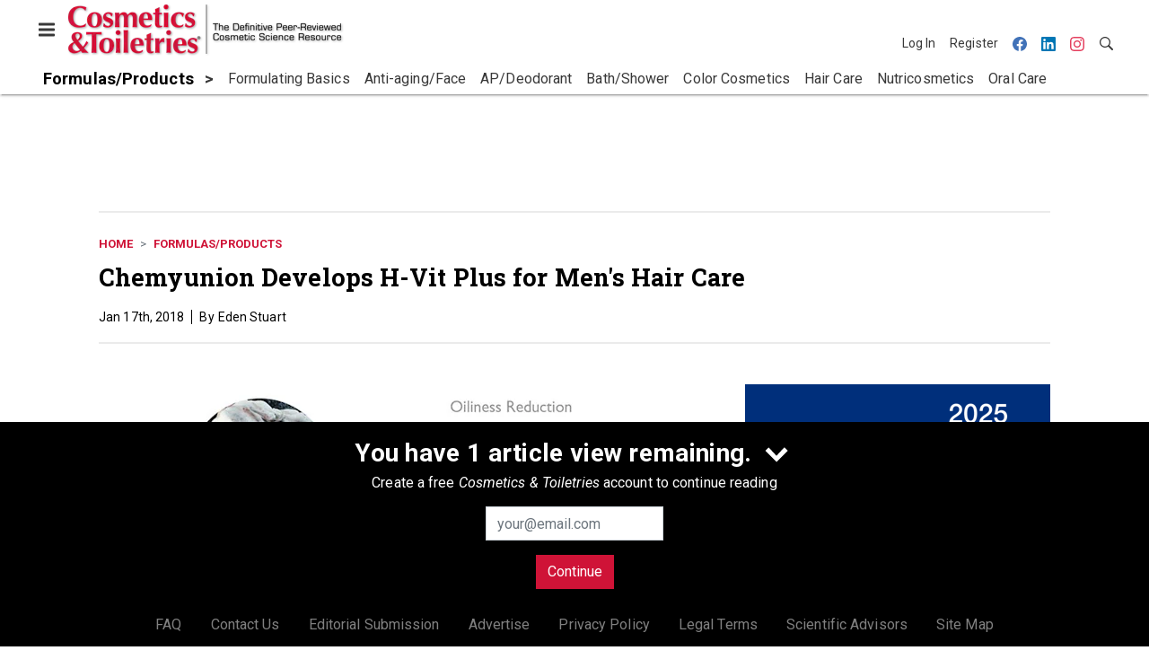

--- FILE ---
content_type: text/html; charset=utf-8
request_url: https://www.cosmeticsandtoiletries.com/formulas-products/news/21840958/chemyunion-develops-h-vit-plus-for-mens-hair-care
body_size: 19439
content:
<!doctype html><html lang="en-us" dir="ltr"><head><meta charset="utf-8"><meta http-equiv="X-UA-Compatible" content="IE=edge"><meta name="viewport" content="width=device-width, initial-scale=1, shrink-to-fit=no"><link rel="preconnect" href="https://cdn.parameter1.com"><link rel="stylesheet" href="https://cdn.parameter1.com/web-assets/allured_all/5ec4407aa7124b22008b4569/v2.9.0/dist/css/main-bf95e528.css"><script>
  (function (i,r) { i['__p1defer'] = r; i[r] = i[r] || function () { var args = arguments; (i[r].q = i[r].q || []).push(args); if (args[0] === 'register' && args[1] && args[1].init) args[1].init(); } })(window, 'deferScript');
  deferScript('init', { debug: false });
  </script><link rel="modulepreload" href="https://cdn.parameter1.com/deferred-script-loader/v1.0.1/lib.min.js" as="script"><link rel="modulepreload" href="https://cdn.parameter1.com/web-assets/allured_all/5ec4407aa7124b22008b4569/v2.9.0/dist/js/assets/index-37dce9ad.js" as="script" data-dsl-name="marko-web-core"><script>deferScript('register', { name: 'marko-web-core', src: 'https://cdn.parameter1.com/web-assets/allured_all/5ec4407aa7124b22008b4569/v2.9.0/dist/js/assets/index-37dce9ad.js', esm: true, on: 'ready', requestFrame: false, targetTag: 'body', init: function() { var w = window; w.markoCompQueue = w.markoCompQueue || []; var name = 'CMSBrowserComponents', methods = ['load', 'loadComponent'], queue = function(method) { return function() { w.markoCompQueue.push([method, arguments]) } }; w[name] = w[name] || {}; for (var i = 0; i < methods.length; i++) { var method = methods[i]; w[name][method] = w[name][method] || queue(method); } }, initOnly: false, onScriptBuild: function(script) {  }, onScriptLoad: function() { window.markoCompQueue.flush(); }, attrs: {}, delayMs: undefined });</script><link rel="preload" href="https://cdn.parameter1.com/lazysizes/v5.3.2.js" as="script" data-dsl-name="lazysizes"><script>deferScript('register', { name: 'lazysizes', src: 'https://cdn.parameter1.com/lazysizes/v5.3.2.js', esm: false, on: 'ready', requestFrame: false, targetTag: 'body', init: function() {  }, initOnly: false, onScriptBuild: function(script) {  }, onScriptLoad: function() {  }, attrs: {}, delayMs: undefined });</script><script nomodule src="https://cdn.parameter1.com/lazysizes/v5.3.2.js" data-dsl-name="lazysizes" async defer></script><script nomodule>
      document.createElement("picture");
    </script><script nomodule src="https://cdnjs.cloudflare.com/ajax/libs/picturefill/3.0.3/picturefill.min.js" async></script><link rel="shortcut icon" href="/favicon.ico"><link rel="modulepreload" href="https://cdn.parameter1.com/p1-events/v1.5.0/lib.min.js" as="script" data-dsl-name="p1events"><script>deferScript('register', { name: 'p1events', src: 'https://cdn.parameter1.com/p1-events/v1.5.0/lib.min.js', esm: true, on: 'load', requestFrame: true, targetTag: 'body', init: function() { var i = window, r = 'p1events'; i['__p1e'] = r; i[r] = i[r] || function() { (i[r].q = i[r].q || []).push(arguments); }; }, initOnly: false, onScriptBuild: function(script) {  }, onScriptLoad: function() {  }, attrs: {}, delayMs: undefined });</script><script>p1events('init', { tenant: 'allured', realm: '5ec4407aa7124b22008b4569', env: 'production', debug: false, uri: 'https://events.parameter1.com/default/p1-website-events-enqueue', cookieDomain: 'cosmeticsandtoiletries.com', identityQueryBuilder: function(query, cookies) {  function cleanOlyticsId(value) { if (!value) return null; var cleaned = value.replace(/"/g, ''); if (cleaned === 'null') return null; return /^[A-Z0-9]{15}$/.test(cleaned) ? cleaned : null; }  var incomingId = cleanOlyticsId(query.oly_enc_id); var currentId = cleanOlyticsId(cookies.oly_enc_id); var id = incomingId || currentId; if (id) return 'omeda.allucd.customer*' + id + '~encrypted';  }, enableMindfulPlugin: false, mindfulPluginOptions: {}, enableGamPlugin: true, gamPluginOptions: {} });</script><link rel="preload" href="https://securepubads.g.doubleclick.net/tag/js/gpt.js" as="script" data-dsl-name="googletag"><script>deferScript('register', { name: 'googletag', src: 'https://securepubads.g.doubleclick.net/tag/js/gpt.js', esm: false, on: 'load', requestFrame: true, targetTag: 'body', init: function() { window.googletag = window.googletag || {}; window.googletag.cmd = window.googletag.cmd || []; }, initOnly: false, onScriptBuild: function(script) {  }, onScriptLoad: function() {  }, attrs: {}, delayMs: undefined });</script><script nomodule src="https://securepubads.g.doubleclick.net/tag/js/gpt.js" data-dsl-name="googletag" async defer></script><link rel="preload" href="https://www.googletagmanager.com/gtm.js?id=GTM-K8R4SF7" as="script" data-dsl-name="dataLayer_GTM-K8R4SF7"><script>deferScript('register', { name: 'dataLayer_GTM-K8R4SF7', src: 'https://www.googletagmanager.com/gtm.js?id=GTM-K8R4SF7', esm: false, on: 'load', requestFrame: true, targetTag: 'body', init: function() { var w = window, l = 'dataLayer'; w[l] = w[l] || []; }, initOnly: false, onScriptBuild: function(script) {  }, onScriptLoad: function() {  }, attrs: {}, delayMs: undefined });</script><script nomodule src="https://www.googletagmanager.com/gtm.js?id=GTM-K8R4SF7" data-dsl-name="dataLayer_GTM-K8R4SF7" async defer></script><link rel="modulepreload" href="https://cdn.parameter1.com/native-x/v1.2.0/lib.min.js" as="script" data-dsl-name="fortnight"><script>deferScript('register', { name: 'fortnight', src: 'https://cdn.parameter1.com/native-x/v1.2.0/lib.min.js', esm: true, on: 'load', requestFrame: true, targetTag: 'body', init: function() { var i = window, r = 'fortnight'; i['FortnightObject'] = r; i[r] = i[r] || function() { (i[r].q = i[r].q || []).push(arguments); }; }, initOnly: false, onScriptBuild: function(script) {  }, onScriptLoad: function() {  }, attrs: {}, delayMs: undefined });</script><script>fortnight('init', { domain: 'https://delivery.mindfulcms.com/allured/default/compat/native-website' });</script><link rel="preload" href="https://olytics.omeda.com/olytics/js/v3/p/olytics.min.js" as="script" data-dsl-name="olytics"><script>deferScript('register', { name: 'olytics', src: 'https://olytics.omeda.com/olytics/js/v3/p/olytics.min.js', esm: false, on: 'load', requestFrame: true, targetTag: 'body', init: function() {  window.olytics || (window.olytics = []), window.olytics.methods = ['fire', 'confirm'], window.olytics.factory = function(i) { return function() { var t = Array.prototype.slice.call(arguments); return t.unshift(i), window.olytics.push(t), window.olytics } }; for (var i = 0; i < window.olytics.methods.length; i++) { var method = window.olytics.methods[i]; window.olytics[method] = window.olytics.factory(method) }  }, initOnly: false, onScriptBuild: function(script) {  olytics.load = function(i) { if (!document.getElementById('olyticsImport')) { window.a = window.olytics; script.id = 'olyticsImport'; var o = ''; void 0 !== i && void 0 !== i.oid && (o = i.oid), script.setAttribute('data-oid', o), script.addEventListener('load', function(t) { for (olytics.initialize({ Olytics: i }); window.a.length > 0;) { var o = window.a.shift(), s = o.shift(); olytics[s] && olytics[s].apply(olytics, o) } }, !1); } }; olytics.load({ oid: '6fc6518d77df4f9588b37321093fccf6' });  }, onScriptLoad: function() {  }, attrs: {}, delayMs: undefined });</script><script nomodule src="https://olytics.omeda.com/olytics/js/v3/p/olytics.min.js" data-dsl-name="olytics" async defer></script><script>dataLayer.push({"site":{"id":"5ec4407aa7124b22008b4569","name":"Cosmetics & Toiletries","origin":"https://www.cosmeticsandtoiletries.com"}});</script><title>Chemyunion Develops H-Vit Plus for Men's Hair Care | Cosmetics &amp; Toiletries</title><meta name="description" property="og:description" item-prop="description" content="The active ingredient was found to reduce sebum production by up to 60%."><link rel="canonical" href="https://www.cosmeticsandtoiletries.com/formulas-products/news/21840958/chemyunion-develops-h-vit-plus-for-mens-hair-care"><meta property="og:title" item-prop="name" content="Chemyunion Develops H-Vit Plus for Men's Hair Care"><meta name="image" property="og:image" item-prop="image" content="https://img.cosmeticsandtoiletries.com/files/base/allured/all/image/2018/01/ct.850x425_H-Vit-Chemyunion.png?auto=format%2Ccompress&fit=max&q=70&w=1200"><meta property="og:url" content="https://www.cosmeticsandtoiletries.com/formulas-products/news/21840958/chemyunion-develops-h-vit-plus-for-mens-hair-care"><meta property="og:site_name" content="Cosmetics & Toiletries"><meta property="og:locale" content="en"><meta name="twitter:card" content="summary_large_image"><meta name="twitter:title" content="Chemyunion Develops H-Vit Plus for Men's Hair Care"><meta name="twitter:description" content="The active ingredient was found to reduce sebum production by up to 60%."><meta name="twitter:image" content="https://img.cosmeticsandtoiletries.com/files/base/allured/all/image/2018/01/ct.850x425_H-Vit-Chemyunion.png?auto=format%2Ccompress&fit=max&q=70&w=1200"><meta property="og:type" content="article"><meta property="article:published_time" content="Jan 17th, 2018"><meta property="article:modified_time" content="Jan 18th, 2018"><script type="application/ld+json">
        {"@context":"https://schema.org","@type":"NewsArticle","mainEntityOfPage":{"@type":"WebPage","@id":"https://www.cosmeticsandtoiletries.com/formulas-products/news/21840958/chemyunion-develops-h-vit-plus-for-mens-hair-care"},"headline":"Chemyunion Develops H-Vit Plus for Men's Hair Care","name":"Chemyunion Develops H-Vit Plus for Men's Hair Care","description":"The active ingredient was found to reduce sebum production by up to 60%.","thumbnailUrl":"https://img.cosmeticsandtoiletries.com/files/base/allured/all/image/2018/01/ct.850x425_H-Vit-Chemyunion.png?auto=format%2Ccompress&fit=max&q=70&w=1200","image":["https://img.cosmeticsandtoiletries.com/files/base/allured/all/image/2018/01/ct.850x425_H-Vit-Chemyunion.png?auto=format%2Ccompress&fit=max&q=70&w=1200"],"datePublished":"2018-01-17T16:23:07.000Z","dateModified":"2018-01-18T13:07:34.000Z","url":"https://www.cosmeticsandtoiletries.com/formulas-products/news/21840958/chemyunion-develops-h-vit-plus-for-mens-hair-care"}
      </script><script>dataLayer.push({"labels":[],"isSponsored":false,"isContentGated":false,"websiteTopicPaths":["CT > Formulas/Products","GCI > Ingredients > Regulatory"],"primaryTopicPath":"CT > Formulas/Products","primarySite":"CT","websiteTopics":["Formulas/Products","Regulatory"],"relatedCompanies":[],"page_type":"content","canonical_path":"/formulas-products/news/21840958/chemyunion-develops-h-vit-plus-for-mens-hair-care","query_string":"","content":{"id":21840958,"type":"news","name":"Chemyunion Develops H-Vit Plus for Men's Hair Care","published":"2018-01-17T16:23:07.000Z","labels":[],"userRegistration":{"isCurrentlyRequired":false,"accessLevels":[],"__typename":"ContentUserRegistration"}},"created_by":{"id":"5f2093b0ef1c6c6a0cd4b9ff","username":"api.import","firstName":"API","lastName":"Import"},"company":{},"section":{"id":77169,"name":"Formulas/Products","alias":"formulas-products","fullName":"Formulas/Products"},"section_hierarchy":[{"id":77169,"name":"Formulas/Products","alias":"formulas-products"}],"taxonomy":[{"id":3199456,"type":"Tag","name":"ungatedContent","fullName":"Tag: ungatedContent (3199456)"}],"authors":[],"schedules":[{"id":77169,"name":"Formulas/Products"},{"id":77302,"name":"Regulatory"}],"emailSchedules":[],"magazineSchedules":[]});</script><script>
    p1events('track', {"action":"View","category":"Content","entity":{"id":21840958,"ns":"base.allured-all.content-news","name":"Chemyunion Develops H-Vit Plus for Men's Hair Care","props":{"type":"news","published":1516206187000},"refs":{"primarySection":{"id":77169,"ns":"base.allured-all.website-section","name":"Formulas/Products","props":{"alias":"formulas-products"}},"company":null,"authors":[],"createdBy":null}}});
  </script><script>googletag.cmd.push(function() { googletag.pubads().setTargeting('cont_id', '21840958').setTargeting('cont_type', 'news'); });</script><script>dataLayer.push({"user":{"state":"anonymous"}});</script><script>dataLayer.push({"gtm.start":1769109673624,"event":"gtm.js"});</script><script>googletag.cmd.push(function() { googletag.pubads().enableSingleRequest(); googletag.pubads().collapseEmptyDivs(); googletag.pubads().setTargeting('path', '/formulas-products/news/21840958/chemyunion-develops-h-vit-plus-for-mens-hair-care').setTargeting('host', 'www|cosmeticsandtoiletries|com').setTargeting('env', 'production'); googletag.enableServices(); });</script><script>googletag.cmd.push(function() { googletag.pubads().setTargeting('uri', '/formulas-products/news/21840958/chemyunion-develops-h-vit-plus-for-mens-hair-care'); });</script><script>((w, f, j) => { const dl = w.dataLayer; const gt = w.googletag; const q = {}; const c = async (e) => { if (q[e]) return; q[e] = true; const r = await f(`/__bs/${e}`, { method: 'POST' }); f(`/__bs/${e}/s`, { method: 'POST', headers: { ...j.parse(r.headers.get('x-send') || '{}'), 'x-debug': w.location.search.includes('bsdbg'), 'x-status': r.status }, body: '{}' }); }; if (dl && 'push' in dl) { dl.push({ event: 'bs.gtmLoad', eventCallback: () => c('gtm') }); } if (gt && gt.cmd && 'push' in gt.cmd) { gt.cmd.push(function() { gt.pubads().addEventListener('slotRequested', () => c('gam')) }) }; })(window, fetch, JSON);</script></head><body><div id="vue-1769109673624-748"></div><script class="component" data-name="OmedaIdentityXRapidIdentify">CMSBrowserComponents.load({ el: '#vue-1769109673624-748', name: 'OmedaIdentityXRapidIdentify', props: {}, hydrate: false, skipWhenExists: false });</script><div id="vue-1769109673625-936"></div><script class="component" data-name="LeadersP1EventsTracker">CMSBrowserComponents.load({ el: '#vue-1769109673625-936', name: 'LeadersP1EventsTracker', props: {"baseTenantKey":"allured_all"}, hydrate: false, skipWhenExists: false });</script><div id="vue-1769109673625-200"></div><script class="component" data-name="LeadersGTMTracker">CMSBrowserComponents.load({ el: '#vue-1769109673625-200', name: 'LeadersGTMTracker', props: {}, hydrate: false, skipWhenExists: false });</script><aside id="leaders-dropdown-portal-target" class="leaders-dropdown-portal"></aside><div id="vue-1769109673625-443"></div><script class="component" data-name="RevealAdListener">CMSBrowserComponents.load({ el: '#vue-1769109673625-443', name: 'RevealAdListener', props: {"selectAllTargets":true}, hydrate: false, skipWhenExists: false });</script><div id="vue-1769109673625-911"></div><script class="component" data-name="TriggerScreenChangeEvent">CMSBrowserComponents.load({ el: '#vue-1769109673625-911', name: 'TriggerScreenChangeEvent', props: {}, hydrate: false, skipWhenExists: false });</script><div id="vue-1769109673625-874"></div><script class="component" data-name="GTMTrackBusEvent">CMSBrowserComponents.load({ el: '#vue-1769109673625-874', name: 'GTMTrackBusEvent', props: {"on":"screen_change"}, hydrate: false, skipWhenExists: false });</script><div id="vue-1769109673625-365"></div><script class="component" data-name="GTMTrackLoadMore">CMSBrowserComponents.load({ el: '#vue-1769109673625-365', name: 'GTMTrackLoadMore', props: {}, hydrate: false, skipWhenExists: false });</script><header class="site-header"><nav class="site-navbar site-navbar--secondary"><div class="site-navbar__container"><div type="button" aria-label="Menu" id="vue-1769109673631-653" class="site-navbar__toggler"><span class="marko-web-icon marko-web-icon--lg marko-web-icon--three-bars"><svg xmlns="http://www.w3.org/2000/svg" width="12" height="16" viewBox="0 0 12 16"><path fill-rule="evenodd" d="M11.41 9H.59C0 9 0 8.59 0 8c0-.59 0-1 .59-1H11.4c.59 0 .59.41.59 1 0 .59 0 1-.59 1h.01zm0-4H.59C0 5 0 4.59 0 4c0-.59 0-1 .59-1H11.4c.59 0 .59.41.59 1 0 .59 0 1-.59 1h.01zM.59 11H11.4c.59 0 .59.41.59 1 0 .59 0 1-.59 1H.59C0 13 0 12.59 0 12c0-.59 0-1 .59-1z"/></svg></span></div><script class="component" data-name="DefaultThemeMenuToggleButton">CMSBrowserComponents.load({ el: '#vue-1769109673631-653', name: 'DefaultThemeMenuToggleButton', props: {"className":"site-navbar__toggler","targets":[".site-menu"],"toggleClass":"site-menu--open","iconModifiers":["lg"],"iconName":"three-bars","initiallyExpanded":false,"buttonLabel":"Menu"}, hydrate: true, skipWhenExists: false });</script><a href="/" class="site-navbar__brand"><img class="site-navbar__logo" alt="Cosmetics & Toiletries" src="https://img.cosmeticsandtoiletries.com/files/base/allured/all/image/static/ct_logo.png?h=55&auto=format,compress" srcset="https://img.cosmeticsandtoiletries.com/files/base/allured/all/image/static/ct_logo.png?h=55&auto=format,compress&dpr=2 2x"></a><ul class="site-navbar__items site-navbar__items--tertiary"><li class="site-navbar__item site-navbar__item--user"><a href="/user/login" class="site-navbar__link"><span class="site-navbar__label">Log In</span></a></li><li class="site-navbar__item site-navbar__item--user"><a href="/user/register" class="site-navbar__link"><span class="site-navbar__label">Register</span></a></li><li class="site-navbar__item site-navbar__item--social-icon"><a href="https://www.facebook.com/CandTmagazine" target="_blank" class="site-navbar__link" rel="noopener"><span class="marko-web-icon marko-web-icon--facebook site-navbar__icon"><svg role="img" viewBox="0 0 24 24" xmlns="http://www.w3.org/2000/svg"><title>Facebook icon</title><path d="M23.9981 11.9991C23.9981 5.37216 18.626 0 11.9991 0C5.37216 0 0 5.37216 0 11.9991C0 17.9882 4.38789 22.9522 10.1242 23.8524V15.4676H7.07758V11.9991H10.1242V9.35553C10.1242 6.34826 11.9156 4.68714 14.6564 4.68714C15.9692 4.68714 17.3424 4.92149 17.3424 4.92149V7.87439H15.8294C14.3388 7.87439 13.8739 8.79933 13.8739 9.74824V11.9991H17.2018L16.6698 15.4676H13.8739V23.8524C19.6103 22.9522 23.9981 17.9882 23.9981 11.9991Z"/></svg></span></a></li><li class="site-navbar__item site-navbar__item--social-icon"><a href="https://www.linkedin.com/company/cosmeticsandtoiletries/" target="_blank" class="site-navbar__link" rel="noopener"><span class="marko-web-icon marko-web-icon--linkedin site-navbar__icon"><svg role="img" viewBox="0 0 24 24" xmlns="http://www.w3.org/2000/svg"><title>LinkedIn icon</title><path d="M20.447 20.452h-3.554v-5.569c0-1.328-.027-3.037-1.852-3.037-1.853 0-2.136 1.445-2.136 2.939v5.667H9.351V9h3.414v1.561h.046c.477-.9 1.637-1.85 3.37-1.85 3.601 0 4.267 2.37 4.267 5.455v6.286zM5.337 7.433c-1.144 0-2.063-.926-2.063-2.065 0-1.138.92-2.063 2.063-2.063 1.14 0 2.064.925 2.064 2.063 0 1.139-.925 2.065-2.064 2.065zm1.782 13.019H3.555V9h3.564v11.452zM22.225 0H1.771C.792 0 0 .774 0 1.729v20.542C0 23.227.792 24 1.771 24h20.451C23.2 24 24 23.227 24 22.271V1.729C24 .774 23.2 0 22.222 0h.003z"/></svg></span></a></li><li class="site-navbar__item site-navbar__item--social-icon"><a href="https://www.instagram.com/cosmeticsandtoiletries/" target="_blank" class="site-navbar__link" rel="noopener"><span class="marko-web-icon marko-web-icon--instagram site-navbar__icon"><svg role="img" viewBox="0 0 24 24" xmlns="http://www.w3.org/2000/svg"><title>Instagram icon</title><path d="M12 0C8.74 0 8.333.015 7.053.072 5.775.132 4.905.333 4.14.63c-.789.306-1.459.717-2.126 1.384S.935 3.35.63 4.14C.333 4.905.131 5.775.072 7.053.012 8.333 0 8.74 0 12s.015 3.667.072 4.947c.06 1.277.261 2.148.558 2.913.306.788.717 1.459 1.384 2.126.667.666 1.336 1.079 2.126 1.384.766.296 1.636.499 2.913.558C8.333 23.988 8.74 24 12 24s3.667-.015 4.947-.072c1.277-.06 2.148-.262 2.913-.558.788-.306 1.459-.718 2.126-1.384.666-.667 1.079-1.335 1.384-2.126.296-.765.499-1.636.558-2.913.06-1.28.072-1.687.072-4.947s-.015-3.667-.072-4.947c-.06-1.277-.262-2.149-.558-2.913-.306-.789-.718-1.459-1.384-2.126C21.319 1.347 20.651.935 19.86.63c-.765-.297-1.636-.499-2.913-.558C15.667.012 15.26 0 12 0zm0 2.16c3.203 0 3.585.016 4.85.071 1.17.055 1.805.249 2.227.415.562.217.96.477 1.382.896.419.42.679.819.896 1.381.164.422.36 1.057.413 2.227.057 1.266.07 1.646.07 4.85s-.015 3.585-.074 4.85c-.061 1.17-.256 1.805-.421 2.227-.224.562-.479.96-.899 1.382-.419.419-.824.679-1.38.896-.42.164-1.065.36-2.235.413-1.274.057-1.649.07-4.859.07-3.211 0-3.586-.015-4.859-.074-1.171-.061-1.816-.256-2.236-.421-.569-.224-.96-.479-1.379-.899-.421-.419-.69-.824-.9-1.38-.165-.42-.359-1.065-.42-2.235-.045-1.26-.061-1.649-.061-4.844 0-3.196.016-3.586.061-4.861.061-1.17.255-1.814.42-2.234.21-.57.479-.96.9-1.381.419-.419.81-.689 1.379-.898.42-.166 1.051-.361 2.221-.421 1.275-.045 1.65-.06 4.859-.06l.045.03zm0 3.678c-3.405 0-6.162 2.76-6.162 6.162 0 3.405 2.76 6.162 6.162 6.162 3.405 0 6.162-2.76 6.162-6.162 0-3.405-2.76-6.162-6.162-6.162zM12 16c-2.21 0-4-1.79-4-4s1.79-4 4-4 4 1.79 4 4-1.79 4-4 4zm7.846-10.405c0 .795-.646 1.44-1.44 1.44-.795 0-1.44-.646-1.44-1.44 0-.794.646-1.439 1.44-1.439.793-.001 1.44.645 1.44 1.439z"/></svg></span></a></li><li class="site-navbar__item"><a href="/search" class="site-navbar__link"><span title="Search" class="marko-web-icon marko-web-icon--search site-navbar__icon"><svg xmlns="http://www.w3.org/2000/svg" width="16" height="16" viewBox="0 0 16 16"><path fill-rule="evenodd" d="M15.7 13.3l-3.81-3.83A5.93 5.93 0 0 0 13 6c0-3.31-2.69-6-6-6S1 2.69 1 6s2.69 6 6 6c1.3 0 2.48-.41 3.47-1.11l3.83 3.81c.19.2.45.3.7.3.25 0 .52-.09.7-.3a.996.996 0 0 0 0-1.41v.01zM7 10.7c-2.59 0-4.7-2.11-4.7-4.7 0-2.59 2.11-4.7 4.7-4.7 2.59 0 4.7 2.11 4.7 4.7 0 2.59-2.11 4.7-4.7 4.7z"/></svg></span></a></li></ul></div></nav><nav class="site-navbar site-navbar--primary"><div class="site-navbar__container"><ul class="site-navbar__items site-navbar__items--primary"><li class="site-navbar__item site-navbar__item--parent site-navbar__item--active"><a href="/formulas-products" class="site-navbar__link site-navbar__link--active"><span class="site-navbar__label">Formulas/Products</span></a></li><li class="site-navbar__item site-navbar__item--subtopic"><a href="/formulas-products/formulating-basics" class="site-navbar__link"><span class="site-navbar__label">Formulating Basics</span></a></li><li class="site-navbar__item site-navbar__item--subtopic"><a href="/formulas-products/anti-aging-face" class="site-navbar__link"><span class="site-navbar__label">Anti-aging/Face</span></a></li><li class="site-navbar__item site-navbar__item--subtopic"><a href="/formulas-products/ap-deodorant" class="site-navbar__link"><span class="site-navbar__label">AP/Deodorant</span></a></li><li class="site-navbar__item site-navbar__item--subtopic"><a href="/formulas-products/bath-shower" class="site-navbar__link"><span class="site-navbar__label">Bath/Shower</span></a></li><li class="site-navbar__item site-navbar__item--subtopic"><a href="/formulas-products/color-cosmetics" class="site-navbar__link"><span class="site-navbar__label">Color Cosmetics</span></a></li><li class="site-navbar__item site-navbar__item--subtopic"><a href="/formulas-products/hair-care" class="site-navbar__link"><span class="site-navbar__label">Hair Care</span></a></li><li class="site-navbar__item site-navbar__item--subtopic"><a href="/formulas-products/nutricosmetics" class="site-navbar__link"><span class="site-navbar__label">Nutricosmetics</span></a></li><li class="site-navbar__item site-navbar__item--subtopic"><a href="/formulas-products/oral-care" class="site-navbar__link"><span class="site-navbar__label">Oral Care</span></a></li><li class="site-navbar__item site-navbar__item--subtopic"><a href="/formulas-products/skin-care" class="site-navbar__link"><span class="site-navbar__label">Skin Care</span></a></li><li class="site-navbar__item site-navbar__item--subtopic site-navbar__item--subtopic-last"><a href="/formulas-products/sun-care" class="site-navbar__link"><span class="site-navbar__label">Sun Care</span></a></li></ul></div></nav></header><aside class="site-menu"><div class="site-menu__contents"><div class="site-menu__section"><div class="site-menu__header">Topics</div><ul class="site-menu__items"><li class="site-menu__item site-menu__item--parent"><a href="/cosmetic-ingredients" class="site-menu__link"><span class="site-menu__label">Cosmetic Ingredients</span></a></li><li class="site-menu__item site-menu__item--parent site-menu__item--active"><a href="/formulas-products" class="site-menu__link site-menu__link--active"><span class="site-menu__label">Formulas/Products</span></a></li><li class="site-menu__item site-menu__item--subtopic"><a href="/formulas-products/formulating-basics" class="site-menu__link"><span class="site-menu__label">Formulating Basics</span></a></li><li class="site-menu__item site-menu__item--subtopic"><a href="/formulas-products/anti-aging-face" class="site-menu__link"><span class="site-menu__label">Anti-aging/Face</span></a></li><li class="site-menu__item site-menu__item--subtopic"><a href="/formulas-products/ap-deodorant" class="site-menu__link"><span class="site-menu__label">AP/Deodorant</span></a></li><li class="site-menu__item site-menu__item--subtopic"><a href="/formulas-products/bath-shower" class="site-menu__link"><span class="site-menu__label">Bath/Shower</span></a></li><li class="site-menu__item site-menu__item--subtopic"><a href="/formulas-products/color-cosmetics" class="site-menu__link"><span class="site-menu__label">Color Cosmetics</span></a></li><li class="site-menu__item site-menu__item--subtopic"><a href="/formulas-products/hair-care" class="site-menu__link"><span class="site-menu__label">Hair Care</span></a></li><li class="site-menu__item site-menu__item--subtopic"><a href="/formulas-products/nutricosmetics" class="site-menu__link"><span class="site-menu__label">Nutricosmetics</span></a></li><li class="site-menu__item site-menu__item--subtopic"><a href="/formulas-products/oral-care" class="site-menu__link"><span class="site-menu__label">Oral Care</span></a></li><li class="site-menu__item site-menu__item--subtopic"><a href="/formulas-products/skin-care" class="site-menu__link"><span class="site-menu__label">Skin Care</span></a></li><li class="site-menu__item site-menu__item--subtopic site-menu__item--subtopic-last"><a href="/formulas-products/sun-care" class="site-menu__link"><span class="site-menu__label">Sun Care</span></a></li><li class="site-menu__item site-menu__item--parent"><a href="/research" class="site-menu__link"><span class="site-menu__label">Research</span></a></li><li class="site-menu__item site-menu__item--parent"><a href="/regulations" class="site-menu__link"><span class="site-menu__label">Regulations</span></a></li><li class="site-menu__item site-menu__item--parent"><a href="/testing" class="site-menu__link"><span class="site-menu__label">Testing</span></a></li><li class="site-menu__item site-menu__item--parent"><a href="/news" class="site-menu__link"><span class="site-menu__label">News</span></a></li><li class="site-menu__item"><a href="/leaders" class="site-menu__link"><span class="site-menu__label">Leaders</span></a></li><li class="site-menu__item site-menu__item--parent"><a href="/multimedia" class="site-menu__link"><span class="site-menu__label">Multimedia</span></a></li><li class="site-menu__item"><a href="/calendar" class="site-menu__link"><span class="site-menu__label">Calendar</span></a></li><li class="site-menu__item"><a href="/polls" class="site-menu__link"><span class="site-menu__label">Polls</span></a></li><li class="site-menu__item site-menu__item--navLogo site-menu__item--navLogoAlles"><a href="https://alleawards.com/" target="_blank" class="site-menu__link" rel="noopener"><span class="site-menu__label"><img src=https://img.cosmeticsandtoiletries.com/files/base/allured/all/image/static/ct_alles_nav_logo_v1.png?h=37&auto=format,compress srcset=https://img.cosmeticsandtoiletries.com/files/base/allured/all/image/static/ct_alles_nav_logo_v1.png?h=37&auto=format,compress&dpr=2 2x class="navLogo navLogoAlles" title="C&T Alle Awards" alt="C&T Alle Awards" /></span></a></li></ul></div><div class="site-menu__section"><div class="site-menu__header">Magazine</div><ul class="site-menu__items"><li class="site-menu__item"><a href="/magazine/advisory-board" class="site-menu__link"><span class="site-menu__label">Advisory Board</span></a></li><li class="site-menu__item"><a href="/page/author-guidelines" class="site-menu__link"><span class="site-menu__label">Author Guidelines</span></a></li><li class="site-menu__item"><a href="/magazine" class="site-menu__link"><span class="site-menu__label">Past Issues</span></a></li><li class="site-menu__item"><a href="/roundups" class="site-menu__link"><span class="site-menu__label">Product Roundup</span></a></li><li class="site-menu__item"><a href="https://subscribe.dragonforms.com/CTNEW" target="_blank" class="site-menu__link" rel="noopener"><span class="site-menu__label">Subscribe</span></a></li></ul></div><div class="site-menu__section"><div class="site-menu__header">User Tools</div><ul class="site-menu__items"><li class="site-menu__item site-menu__item--user"><a href="/user/login" class="site-menu__link"><span class="site-menu__label">Log In</span></a></li><li class="site-menu__item site-menu__item--user"><a href="/user/register" class="site-menu__link"><span class="site-menu__label">Register</span></a></li><li class="site-menu__item"><a href="/page/faqs" class="site-menu__link"><span class="site-menu__label">FAQ</span></a></li><li class="site-menu__item"><a href="/contact-us" class="site-menu__link"><span class="site-menu__label">Contact Us</span></a></li><li class="site-menu__item"><a href="/page/editorial-submission" class="site-menu__link"><span class="site-menu__label">Editorial Submission</span></a></li><li class="site-menu__item"><a href="https://www.allured.com/cosmetics-toiletries-media-kit-request/" target="_blank" class="site-menu__link" rel="noopener"><span class="site-menu__label">Advertise</span></a></li><li class="site-menu__item"><a href="https://www.allured.com/privacy-policy/" target="_blank" class="site-menu__link" rel="noopener"><span class="site-menu__label">Privacy Policy</span></a></li><li class="site-menu__item"><a href="https://www.allured.com/legal-terms" target="_blank" class="site-menu__link" rel="noopener"><span class="site-menu__label">Legal Terms</span></a></li></ul></div><div class="site-menu__section site-menu__section--social-icons"><a href="https://www.facebook.com/CandTmagazine" title="Visit us on Facebook" class="social-icon-link"><span class="marko-web-icon marko-web-icon--xl marko-web-icon--facebook"><svg role="img" viewBox="0 0 24 24" xmlns="http://www.w3.org/2000/svg"><title>Facebook icon</title><path d="M23.9981 11.9991C23.9981 5.37216 18.626 0 11.9991 0C5.37216 0 0 5.37216 0 11.9991C0 17.9882 4.38789 22.9522 10.1242 23.8524V15.4676H7.07758V11.9991H10.1242V9.35553C10.1242 6.34826 11.9156 4.68714 14.6564 4.68714C15.9692 4.68714 17.3424 4.92149 17.3424 4.92149V7.87439H15.8294C14.3388 7.87439 13.8739 8.79933 13.8739 9.74824V11.9991H17.2018L16.6698 15.4676H13.8739V23.8524C19.6103 22.9522 23.9981 17.9882 23.9981 11.9991Z"/></svg></span></a><a href="https://www.linkedin.com/company/cosmeticsandtoiletries/" title="Visit us on Linkedin" class="social-icon-link"><span class="marko-web-icon marko-web-icon--xl marko-web-icon--linkedin"><svg role="img" viewBox="0 0 24 24" xmlns="http://www.w3.org/2000/svg"><title>LinkedIn icon</title><path d="M20.447 20.452h-3.554v-5.569c0-1.328-.027-3.037-1.852-3.037-1.853 0-2.136 1.445-2.136 2.939v5.667H9.351V9h3.414v1.561h.046c.477-.9 1.637-1.85 3.37-1.85 3.601 0 4.267 2.37 4.267 5.455v6.286zM5.337 7.433c-1.144 0-2.063-.926-2.063-2.065 0-1.138.92-2.063 2.063-2.063 1.14 0 2.064.925 2.064 2.063 0 1.139-.925 2.065-2.064 2.065zm1.782 13.019H3.555V9h3.564v11.452zM22.225 0H1.771C.792 0 0 .774 0 1.729v20.542C0 23.227.792 24 1.771 24h20.451C23.2 24 24 23.227 24 22.271V1.729C24 .774 23.2 0 22.222 0h.003z"/></svg></span></a><a href="https://www.instagram.com/cosmeticsandtoiletries/" title="Visit us on Instagram" class="social-icon-link"><span class="marko-web-icon marko-web-icon--xl marko-web-icon--instagram"><svg role="img" viewBox="0 0 24 24" xmlns="http://www.w3.org/2000/svg"><title>Instagram icon</title><path d="M12 0C8.74 0 8.333.015 7.053.072 5.775.132 4.905.333 4.14.63c-.789.306-1.459.717-2.126 1.384S.935 3.35.63 4.14C.333 4.905.131 5.775.072 7.053.012 8.333 0 8.74 0 12s.015 3.667.072 4.947c.06 1.277.261 2.148.558 2.913.306.788.717 1.459 1.384 2.126.667.666 1.336 1.079 2.126 1.384.766.296 1.636.499 2.913.558C8.333 23.988 8.74 24 12 24s3.667-.015 4.947-.072c1.277-.06 2.148-.262 2.913-.558.788-.306 1.459-.718 2.126-1.384.666-.667 1.079-1.335 1.384-2.126.296-.765.499-1.636.558-2.913.06-1.28.072-1.687.072-4.947s-.015-3.667-.072-4.947c-.06-1.277-.262-2.149-.558-2.913-.306-.789-.718-1.459-1.384-2.126C21.319 1.347 20.651.935 19.86.63c-.765-.297-1.636-.499-2.913-.558C15.667.012 15.26 0 12 0zm0 2.16c3.203 0 3.585.016 4.85.071 1.17.055 1.805.249 2.227.415.562.217.96.477 1.382.896.419.42.679.819.896 1.381.164.422.36 1.057.413 2.227.057 1.266.07 1.646.07 4.85s-.015 3.585-.074 4.85c-.061 1.17-.256 1.805-.421 2.227-.224.562-.479.96-.899 1.382-.419.419-.824.679-1.38.896-.42.164-1.065.36-2.235.413-1.274.057-1.649.07-4.859.07-3.211 0-3.586-.015-4.859-.074-1.171-.061-1.816-.256-2.236-.421-.569-.224-.96-.479-1.379-.899-.421-.419-.69-.824-.9-1.38-.165-.42-.359-1.065-.42-2.235-.045-1.26-.061-1.649-.061-4.844 0-3.196.016-3.586.061-4.861.061-1.17.255-1.814.42-2.234.21-.57.479-.96.9-1.381.419-.419.81-.689 1.379-.898.42-.166 1.051-.361 2.221-.421 1.275-.045 1.65-.06 4.859-.06l.045.03zm0 3.678c-3.405 0-6.162 2.76-6.162 6.162 0 3.405 2.76 6.162 6.162 6.162 3.405 0 6.162-2.76 6.162-6.162 0-3.405-2.76-6.162-6.162-6.162zM12 16c-2.21 0-4-1.79-4-4s1.79-4 4-4 4 1.79 4 4-1.79 4-4 4zm7.846-10.405c0 .795-.646 1.44-1.44 1.44-.795 0-1.44-.646-1.44-1.44 0-.794.646-1.439 1.44-1.439.793-.001 1.44.645 1.44 1.439z"/></svg></span></a></div></div></aside><div class="content-meter content-meter--open "><div class="content-meter__bar" role="region" aria-label="Content Meter"><div id="vue-1769109673662-668"></div><script class="component" data-name="ContentMeterTrack">CMSBrowserComponents.load({ el: '#vue-1769109673662-668', name: 'ContentMeterTrack', props: {"displayGate":true,"displayOverlay":false,"entity":{"id":21840958,"ns":"base.allured-all.content-news","name":"Chemyunion Develops H-Vit Plus for Men's Hair Care","props":{"type":"news","published":1516206187000}},"viewLimit":2,"views":1}, hydrate: false, skipWhenExists: false });</script><div class="content-meter__title"><div id="vue-1769109673662-666"></div><script class="component" data-name="SharedMenuToggleButton">CMSBrowserComponents.load({ el: '#vue-1769109673662-666', name: 'SharedMenuToggleButton', props: {"className":"content-meter__toggler","targets":[".content-meter"],"beforeExpanded":"You have 1 article view remaining.","beforeCollapsed":"Create a free account","toggleClass":"content-meter--open","iconModifiers":["xl"],"initiallyExpanded":true,"iconName":"chevron-up","expandedIconName":"chevron-down"}, hydrate: false, skipWhenExists: false });</script></div><p class="content-meter__call-to-action">Create a free <span class="content-meter__call-to-action--site-name">Cosmetics & Toiletries</span> account to continue reading</p><div class="content-meter__body"><div class="content-meter__login-form"><div id="vue-1769109673785-485"></div><script class="component" data-name="IdentityXLogin">CMSBrowserComponents.load({ el: '#vue-1769109673785-485', name: 'IdentityXLogin', props: {"additionalEventData":{"promoCode":"registration_meter","views":1,"viewLimit":2,"displayGate":true,"displayOverlay":false,"contentGateType":"metered"},"source":"content_meter_login","activeUser":{"email":null},"endpoints":{"authenticate":"/user/authenticate","changeEmail":"/user/changeEmail","login":"/user/login","logout":"/user/logout","register":"/user/register","profile":"/user/profile"},"customSelectFieldAnswers":[{"id":"618c0944c84b6000131c3a4d","hasAnswered":false,"answers":[],"field":{"id":"618c0944c84b6000131c3a4d","label":"Select your primary line of business","active":true,"required":true,"externalId":{"id":"omeda.allucd.demographic*8","namespace":{"provider":"omeda","tenant":"allucd","type":"demographic","__typename":"FieldInterfaceExternalNamespace"},"identifier":{"value":"8","type":null,"__typename":"FieldInterfaceExternalIdentifier"},"__typename":"FieldInterfaceExternalEntityId"},"multiple":false,"options":[{"id":"618c0944c84b6000131c3a53","label":"Consumer Products Marketer/Manufacturer","canWriteIn":false,"__typename":"SelectFieldOption"},{"id":"618c0944c84b6000131c3a52","label":"Contract Manufacturer","canWriteIn":false,"__typename":"SelectFieldOption"},{"id":"618c0944c84b6000131c3a50","label":"Ingredient Supplier/Distributor","canWriteIn":false,"__typename":"SelectFieldOption"},{"id":"618c0944c84b6000131c3a4f","label":"Testing, Equipment & Services","canWriteIn":false,"__typename":"SelectFieldOption"},{"id":"618c0944c84b6000131c3a51","label":"Consultancy","canWriteIn":false,"__typename":"SelectFieldOption"},{"id":"68e7d10a76a59f6d02570283","label":"Consumer/Enthusiast","canWriteIn":false,"__typename":"SelectFieldOption"},{"id":"618c0944c84b6000131c3a4e","label":"Allied to the Field","canWriteIn":false,"__typename":"SelectFieldOption"}],"__typename":"SelectField"}},{"id":"618c08b8c84b6000131c3a44","hasAnswered":false,"answers":[],"field":{"id":"618c08b8c84b6000131c3a44","label":"Select your job function","active":true,"required":true,"externalId":{"id":"omeda.allucd.demographic*4","namespace":{"provider":"omeda","tenant":"allucd","type":"demographic","__typename":"FieldInterfaceExternalNamespace"},"identifier":{"value":"4","type":null,"__typename":"FieldInterfaceExternalIdentifier"},"__typename":"FieldInterfaceExternalEntityId"},"multiple":false,"options":[{"id":"618c08b8c84b6000131c3a4b","label":"Research & Development Management","canWriteIn":false,"__typename":"SelectFieldOption"},{"id":"618c08b8c84b6000131c3a4a","label":"Corporate/General Management","canWriteIn":false,"__typename":"SelectFieldOption"},{"id":"618c08b8c84b6000131c3a4c","label":"Research & Development or Formulation","canWriteIn":false,"__typename":"SelectFieldOption"},{"id":"618c08b8c84b6000131c3a46","label":"Marketing/Sales","canWriteIn":false,"__typename":"SelectFieldOption"},{"id":"618c08b8c84b6000131c3a49","label":"Purchasing","canWriteIn":false,"__typename":"SelectFieldOption"},{"id":"618c08b8c84b6000131c3a48","label":"Consultant","canWriteIn":false,"__typename":"SelectFieldOption"},{"id":"618c08b8c84b6000131c3a47","label":"Manufacturing/Engineering","canWriteIn":false,"__typename":"SelectFieldOption"},{"id":"68e7cf35053f3049e5a86374","label":"Cosmetics & Personal Care Enthusiast","canWriteIn":false,"__typename":"SelectFieldOption"},{"id":"618c08b8c84b6000131c3a45","label":"Allied to Field","canWriteIn":false,"__typename":"SelectFieldOption"}],"__typename":"SelectField"}}],"customBooleanFieldAnswers":[{"id":"6205120680421173eb1406ab","hasAnswered":false,"answer":null,"value":null,"field":{"id":"6205120680421173eb1406ab","label":"Yes, I would like to begin/renew my subscription to <em>Cosmetics & Toiletries</em>.","active":false,"required":false,"externalId":{"id":"omeda.allucd.product*3","namespace":{"provider":"omeda","tenant":"allucd","type":"product","__typename":"FieldInterfaceExternalNamespace"},"identifier":{"value":"3","type":null,"__typename":"FieldInterfaceExternalIdentifier"},"__typename":"FieldInterfaceExternalEntityId"},"__typename":"BooleanField"}},{"id":"61f1593e3b5c50c9ccbc2298","hasAnswered":false,"answer":null,"value":null,"field":{"id":"61f1593e3b5c50c9ccbc2298","label":"I agree to allow Allured Business Media to use my information in accordance with their Privacy Policy. If I choose not to consent, my access to content may be limited. I understand that I may \"opt-out\" at any time by clicking on the link provided in <a href=\"https://www.allured.com/privacy-policy/\" target=\"_blank\" rel=\"noopener\">Allured's Privacy Policy</a>","active":true,"required":true,"externalId":{"id":"omeda.allucd.demographic*167","namespace":{"provider":"omeda","tenant":"allucd","type":"demographic","__typename":"FieldInterfaceExternalNamespace"},"identifier":{"value":"167","type":null,"__typename":"FieldInterfaceExternalIdentifier"},"__typename":"FieldInterfaceExternalEntityId"},"__typename":"BooleanField"}},{"id":"61f158508042113f8913f09f","hasAnswered":false,"answer":null,"value":null,"field":{"id":"61f158508042113f8913f09f","label":"I would like to receive information from <em>Cosmetics & Toiletries</em> trusted industry partners via email","active":true,"required":false,"externalId":{"id":"omeda.allucd.deploymentType*6","namespace":{"provider":"omeda","tenant":"allucd","type":"deploymentType","__typename":"FieldInterfaceExternalNamespace"},"identifier":{"value":"6","type":null,"__typename":"FieldInterfaceExternalIdentifier"},"__typename":"FieldInterfaceExternalEntityId"},"__typename":"BooleanField"}},{"id":"61f157f280421147b013f09e","hasAnswered":false,"answer":null,"value":null,"field":{"id":"61f157f280421147b013f09e","label":"I would like to receive information and special offers from <em>Cosmetics & Toiletries</em> via email","active":true,"required":false,"externalId":{"id":"omeda.allucd.deploymentType*4","namespace":{"provider":"omeda","tenant":"allucd","type":"deploymentType","__typename":"FieldInterfaceExternalNamespace"},"identifier":{"value":"4","type":null,"__typename":"FieldInterfaceExternalIdentifier"},"__typename":"FieldInterfaceExternalEntityId"},"__typename":"BooleanField"}}],"customTextFieldAnswers":[],"loginEmailPlaceholder":"your@email.com","defaultFieldLabels":{"phoneNumber":"Work Number","mobileNumber":"Mobile Number"},"requiredCreateFieldRows":[[{"label":"First Name","key":"givenName","type":"built-in","required":true,"width":0.5},{"label":"Last Name","key":"familyName","type":"built-in","required":true,"width":0.5}],[{"label":"Country","key":"countryCode","type":"built-in","required":true,"width":0.5}],[{"label":"Select your job function","id":"618c08b8c84b6000131c3a44","type":"custom-select","required":true,"width":0.5},{"label":"Select your primary line of business","id":"618c0944c84b6000131c3a4d","type":"custom-select","required":true,"width":0.5}]],"consentPolicy":"<p>By submitting this form, you acknowledge that you have read Allured Business Media’s Privacy Policy, agree to its terms, and consent to allow Allured Business Media to use your information consistent with the Privacy Policy. To read our Privacy Policy, please <a href=\"https://www.allured.com/privacy-policy/\" title=\"Privacy Policy\" >click here</a>.</p>","regionalConsentPolicies":[],"fields":[{"id":"6205120680421173eb1406ab","label":"Yes, I would like to begin/renew my subscription to <em>Cosmetics & Toiletries</em>.","active":false,"required":false,"externalId":{"id":"omeda.allucd.product*3","namespace":{"provider":"omeda","tenant":"allucd","type":"product","__typename":"FieldInterfaceExternalNamespace"},"identifier":{"value":"3","type":null,"__typename":"FieldInterfaceExternalIdentifier"},"__typename":"FieldInterfaceExternalEntityId"},"__typename":"BooleanField"},{"id":"61f1593e3b5c50c9ccbc2298","label":"I agree to allow Allured Business Media to use my information in accordance with their Privacy Policy. If I choose not to consent, my access to content may be limited. I understand that I may \"opt-out\" at any time by clicking on the link provided in <a href=\"https://www.allured.com/privacy-policy/\" target=\"_blank\" rel=\"noopener\">Allured's Privacy Policy</a>","active":true,"required":true,"externalId":{"id":"omeda.allucd.demographic*167","namespace":{"provider":"omeda","tenant":"allucd","type":"demographic","__typename":"FieldInterfaceExternalNamespace"},"identifier":{"value":"167","type":null,"__typename":"FieldInterfaceExternalIdentifier"},"__typename":"FieldInterfaceExternalEntityId"},"__typename":"BooleanField"},{"id":"61f158508042113f8913f09f","label":"I would like to receive information from <em>Cosmetics & Toiletries</em> trusted industry partners via email","active":true,"required":false,"externalId":{"id":"omeda.allucd.deploymentType*6","namespace":{"provider":"omeda","tenant":"allucd","type":"deploymentType","__typename":"FieldInterfaceExternalNamespace"},"identifier":{"value":"6","type":null,"__typename":"FieldInterfaceExternalIdentifier"},"__typename":"FieldInterfaceExternalEntityId"},"__typename":"BooleanField"},{"id":"61f157f280421147b013f09e","label":"I would like to receive information and special offers from <em>Cosmetics & Toiletries</em> via email","active":true,"required":false,"externalId":{"id":"omeda.allucd.deploymentType*4","namespace":{"provider":"omeda","tenant":"allucd","type":"deploymentType","__typename":"FieldInterfaceExternalNamespace"},"identifier":{"value":"4","type":null,"__typename":"FieldInterfaceExternalIdentifier"},"__typename":"FieldInterfaceExternalEntityId"},"__typename":"BooleanField"},{"id":"618c0944c84b6000131c3a4d","label":"Select your primary line of business","active":true,"required":true,"externalId":{"id":"omeda.allucd.demographic*8","namespace":{"provider":"omeda","tenant":"allucd","type":"demographic","__typename":"FieldInterfaceExternalNamespace"},"identifier":{"value":"8","type":null,"__typename":"FieldInterfaceExternalIdentifier"},"__typename":"FieldInterfaceExternalEntityId"},"multiple":false,"options":[{"id":"618c0944c84b6000131c3a53","label":"Consumer Products Marketer/Manufacturer","canWriteIn":false,"__typename":"SelectFieldOption"},{"id":"618c0944c84b6000131c3a52","label":"Contract Manufacturer","canWriteIn":false,"__typename":"SelectFieldOption"},{"id":"618c0944c84b6000131c3a50","label":"Ingredient Supplier/Distributor","canWriteIn":false,"__typename":"SelectFieldOption"},{"id":"618c0944c84b6000131c3a4f","label":"Testing, Equipment & Services","canWriteIn":false,"__typename":"SelectFieldOption"},{"id":"618c0944c84b6000131c3a51","label":"Consultancy","canWriteIn":false,"__typename":"SelectFieldOption"},{"id":"68e7d10a76a59f6d02570283","label":"Consumer/Enthusiast","canWriteIn":false,"__typename":"SelectFieldOption"},{"id":"618c0944c84b6000131c3a4e","label":"Allied to the Field","canWriteIn":false,"__typename":"SelectFieldOption"}],"__typename":"SelectField"},{"id":"618c08b8c84b6000131c3a44","label":"Select your job function","active":true,"required":true,"externalId":{"id":"omeda.allucd.demographic*4","namespace":{"provider":"omeda","tenant":"allucd","type":"demographic","__typename":"FieldInterfaceExternalNamespace"},"identifier":{"value":"4","type":null,"__typename":"FieldInterfaceExternalIdentifier"},"__typename":"FieldInterfaceExternalEntityId"},"multiple":false,"options":[{"id":"618c08b8c84b6000131c3a4b","label":"Research & Development Management","canWriteIn":false,"__typename":"SelectFieldOption"},{"id":"618c08b8c84b6000131c3a4a","label":"Corporate/General Management","canWriteIn":false,"__typename":"SelectFieldOption"},{"id":"618c08b8c84b6000131c3a4c","label":"Research & Development or Formulation","canWriteIn":false,"__typename":"SelectFieldOption"},{"id":"618c08b8c84b6000131c3a46","label":"Marketing/Sales","canWriteIn":false,"__typename":"SelectFieldOption"},{"id":"618c08b8c84b6000131c3a49","label":"Purchasing","canWriteIn":false,"__typename":"SelectFieldOption"},{"id":"618c08b8c84b6000131c3a48","label":"Consultant","canWriteIn":false,"__typename":"SelectFieldOption"},{"id":"618c08b8c84b6000131c3a47","label":"Manufacturing/Engineering","canWriteIn":false,"__typename":"SelectFieldOption"},{"id":"68e7cf35053f3049e5a86374","label":"Cosmetics & Personal Care Enthusiast","canWriteIn":false,"__typename":"SelectFieldOption"},{"id":"618c08b8c84b6000131c3a45","label":"Allied to Field","canWriteIn":false,"__typename":"SelectFieldOption"}],"__typename":"SelectField"}],"lang":"en"}, hydrate: false, skipWhenExists: false });</script></div></div></div></div><div class="document-container"><article class="page page--content page--content-21840958 page--content-news"><div class="page-wrapper page-wrapper--no-bottom-padding"><div class="page-wrapper__section"><div class="row"><div class="col"><div data-gam-path="/302647750/ct_slb_970x90a" data-gam-size="[[970,250],[970,90],[970,66],[728,90],[320,50],[300,50],[300,100]]" data-gam-size-mapping="[{&#34;viewport&#34;:[980,0],&#34;size&#34;:[[970,250],[970,90],[970,66],[728,90]]},{&#34;viewport&#34;:[750,0],&#34;size&#34;:[728,90]},{&#34;viewport&#34;:[320,0],&#34;size&#34;:[[300,50],[320,50],[300,100]]}]" data-gam-targeting='{"pos":"content_page|1","referrer":"none"}' data-gam-collapse="true" data-gam-collapse-before-ad-fetch="true" class="ad-container ad-container--with-label ad-container--max-width-970 ad-container--margin-auto-x ad-container--center ad-container--min-height-90 ad-container--template-lb1"><div id="div-gpt-ad-1769109673667-24" class="ad-container__wrapper"><script>googletag.cmd.push(function() { googletag.defineSlot('/302647750/ct_slb_970x90a', [[970,250],[970,90],[970,66],[728,90],[320,50],[300,50],[300,100]], 'div-gpt-ad-1769109673667-24').setTargeting('pos', 'content_page|1').setTargeting('referrer', 'none').defineSizeMapping(googletag.sizeMapping().addSize([980,0], [[970,250],[970,90],[970,66],[728,90]]).addSize([750,0], [728,90]).addSize([320,0], [[300,50],[320,50],[300,100]]).build()).setCollapseEmptyDiv(true, true).addService(googletag.pubads()); googletag.display('div-gpt-ad-1769109673667-24'); });</script></div></div></div></div></div><div class="page-wrapper__section"><div class="row"><div class="col"><nav class="breadcrumbs" aria-label="breadcrumb"><ol class="breadcrumb"><li class="breadcrumb-item"><a href="/" title="Home">Home</a></li><li class="breadcrumb-item"><a href="/formulas-products" title="Formulas/Products">Formulas/Products</a></li></ol></nav><h1 class="page-wrapper__title">Chemyunion Develops H-Vit Plus for Men's Hair Care</h1><div class="page-attribution-wrapper"><div class="page-dates"><div class="page-dates__content-published">Jan 17th, 2018</div></div><div class="page-attribution"><div class="page-attribution__content-byline">Eden Stuart</div></div></div></div></div></div><div class="page-wrapper__section"><div class="row"><div data-gallery-id=21840958 class="page-contents col-lg-8 mb-3 mb-lg-0"><div class="primary-image primary-image--fluid"><div class="primary-image__wrapper"><img src="[data-uri]" data-src="https://img.cosmeticsandtoiletries.com/files/base/allured/all/image/2018/01/ct.850x425_H-Vit-Chemyunion.png?auto=format%2Ccompress&q=70&w=700" data-srcset="https://img.cosmeticsandtoiletries.com/files/base/allured/all/image/2018/01/ct.850x425_H-Vit-Chemyunion.png?auto=format%2Ccompress&dpr=2&q=70&w=700 2x" class="primary-image__image lazyload" alt="850x425_H-Vit-Chemyunion" data-image-id="619038304ffe982fe8cff3bc"></div></div><div class="page-contact-details"></div><div id="vue-1769109673685-259"></div><script class="component" data-name="GAMInjectAds">CMSBrowserComponents.load({ el: '#vue-1769109673685-259', name: 'GAMInjectAds', props: {"selector":"#content-body-21840958","detectEmbeds":true,"toInject":{"350":"<div data-gam-path=\"/302647750/ct_mr_300x250a\" data-gam-size=\"[[300,250]]\" data-gam-size-mapping=\"[{&#34;viewport&#34;:[750,0],&#34;size&#34;:[]},{&#34;viewport&#34;:[300,0],&#34;size&#34;:[300,250]}]\" data-gam-targeting='{\"pos\":\"content_body|12\",\"referrer\":\"none\"}' data-gam-collapse=\"true\" data-gam-collapse-before-ad-fetch=\"true\" class=\"ad-container ad-container--with-label ad-container--margin-auto-x ad-container--inline-content ad-container--template-inline-content-mobile\"><div id=\"div-gpt-ad-1769109673682-486\" class=\"ad-container__wrapper\"><script>googletag.cmd.push(function() { googletag.defineSlot('/302647750/ct_mr_300x250a', [[300,250]], 'div-gpt-ad-1769109673682-486').setTargeting('pos', 'content_body|12').setTargeting('referrer', 'none').defineSizeMapping(googletag.sizeMapping().addSize([750,0], []).addSize([300,0], [300,250]).build()).setCollapseEmptyDiv(true, true).addService(googletag.pubads()); googletag.display('div-gpt-ad-1769109673682-486'); });<\\/script><\\/div><\\/div>","700":"<div data-gam-path=\"/302647750/ct_mr_300x250a\" data-gam-size=\"[[300,250]]\" data-gam-size-mapping=\"[{&#34;viewport&#34;:[750,0],&#34;size&#34;:[[300,250]]},{&#34;viewport&#34;:[0,0],&#34;size&#34;:[]}]\" data-gam-targeting='{\"pos\":\"content_body|1\",\"referrer\":\"none\"}' data-gam-collapse=\"true\" data-gam-collapse-before-ad-fetch=\"true\" class=\"ad-container ad-container--with-label ad-container--margin-auto-x ad-container--inline-content ad-container--template-inline-content-desktop\"><div id=\"div-gpt-ad-1769109673679-749\" class=\"ad-container__wrapper\"><script>googletag.cmd.push(function() { googletag.defineSlot('/302647750/ct_mr_300x250a', [[300,250]], 'div-gpt-ad-1769109673679-749').setTargeting('pos', 'content_body|1').setTargeting('referrer', 'none').defineSizeMapping(googletag.sizeMapping().addSize([750,0], [[300,250]]).addSize([0,0], []).build()).setCollapseEmptyDiv(true, true).addService(googletag.pubads()); googletag.display('div-gpt-ad-1769109673679-749'); });<\\/script><\\/div><\\/div>","1650":"<div data-gam-path=\"/302647750/ct_mr_300x250a\" data-gam-size=\"[[300,250]]\" data-gam-size-mapping=\"[{&#34;viewport&#34;:[750,0],&#34;size&#34;:[]},{&#34;viewport&#34;:[300,0],&#34;size&#34;:[300,250]}]\" data-gam-targeting='{\"pos\":\"content_body|13\",\"referrer\":\"none\"}' data-gam-collapse=\"true\" data-gam-collapse-before-ad-fetch=\"true\" class=\"ad-container ad-container--with-label ad-container--margin-auto-x ad-container--inline-content ad-container--template-inline-content-mobile\"><div id=\"div-gpt-ad-1769109673683-744\" class=\"ad-container__wrapper\"><script>googletag.cmd.push(function() { googletag.defineSlot('/302647750/ct_mr_300x250a', [[300,250]], 'div-gpt-ad-1769109673683-744').setTargeting('pos', 'content_body|13').setTargeting('referrer', 'none').defineSizeMapping(googletag.sizeMapping().addSize([750,0], []).addSize([300,0], [300,250]).build()).setCollapseEmptyDiv(true, true).addService(googletag.pubads()); googletag.display('div-gpt-ad-1769109673683-744'); });<\\/script><\\/div><\\/div>","1900":"<div data-gam-path=\"/302647750/ct_mr_300x250a\" data-gam-size=\"[[300,250]]\" data-gam-size-mapping=\"[{&#34;viewport&#34;:[750,0],&#34;size&#34;:[[300,250]]},{&#34;viewport&#34;:[0,0],&#34;size&#34;:[]}]\" data-gam-targeting='{\"pos\":\"content_body|2\",\"referrer\":\"none\"}' data-gam-collapse=\"true\" data-gam-collapse-before-ad-fetch=\"true\" class=\"ad-container ad-container--with-label ad-container--margin-auto-x ad-container--inline-content ad-container--template-inline-content-desktop\"><div id=\"div-gpt-ad-1769109673680-72\" class=\"ad-container__wrapper\"><script>googletag.cmd.push(function() { googletag.defineSlot('/302647750/ct_mr_300x250a', [[300,250]], 'div-gpt-ad-1769109673680-72').setTargeting('pos', 'content_body|2').setTargeting('referrer', 'none').defineSizeMapping(googletag.sizeMapping().addSize([750,0], [[300,250]]).addSize([0,0], []).build()).setCollapseEmptyDiv(true, true).addService(googletag.pubads()); googletag.display('div-gpt-ad-1769109673680-72'); });<\\/script><\\/div><\\/div>","2950":"<div data-gam-path=\"/302647750/ct_mr_300x250a\" data-gam-size=\"[[300,250]]\" data-gam-size-mapping=\"[{&#34;viewport&#34;:[750,0],&#34;size&#34;:[]},{&#34;viewport&#34;:[300,0],&#34;size&#34;:[300,250]}]\" data-gam-targeting='{\"pos\":\"content_body|14\",\"referrer\":\"none\"}' data-gam-collapse=\"true\" data-gam-collapse-before-ad-fetch=\"true\" class=\"ad-container ad-container--with-label ad-container--margin-auto-x ad-container--inline-content ad-container--template-inline-content-mobile\"><div id=\"div-gpt-ad-1769109673683-419\" class=\"ad-container__wrapper\"><script>googletag.cmd.push(function() { googletag.defineSlot('/302647750/ct_mr_300x250a', [[300,250]], 'div-gpt-ad-1769109673683-419').setTargeting('pos', 'content_body|14').setTargeting('referrer', 'none').defineSizeMapping(googletag.sizeMapping().addSize([750,0], []).addSize([300,0], [300,250]).build()).setCollapseEmptyDiv(true, true).addService(googletag.pubads()); googletag.display('div-gpt-ad-1769109673683-419'); });<\\/script><\\/div><\\/div>","3100":"<div data-gam-path=\"/302647750/ct_mr_300x250a\" data-gam-size=\"[[300,250]]\" data-gam-size-mapping=\"[{&#34;viewport&#34;:[750,0],&#34;size&#34;:[[300,250]]},{&#34;viewport&#34;:[0,0],&#34;size&#34;:[]}]\" data-gam-targeting='{\"pos\":\"content_body|3\",\"referrer\":\"none\"}' data-gam-collapse=\"true\" data-gam-collapse-before-ad-fetch=\"true\" class=\"ad-container ad-container--with-label ad-container--margin-auto-x ad-container--inline-content ad-container--template-inline-content-desktop\"><div id=\"div-gpt-ad-1769109673680-361\" class=\"ad-container__wrapper\"><script>googletag.cmd.push(function() { googletag.defineSlot('/302647750/ct_mr_300x250a', [[300,250]], 'div-gpt-ad-1769109673680-361').setTargeting('pos', 'content_body|3').setTargeting('referrer', 'none').defineSizeMapping(googletag.sizeMapping().addSize([750,0], [[300,250]]).addSize([0,0], []).build()).setCollapseEmptyDiv(true, true).addService(googletag.pubads()); googletag.display('div-gpt-ad-1769109673680-361'); });<\\/script><\\/div><\\/div>","4250":"<div data-gam-path=\"/302647750/ct_mr_300x250a\" data-gam-size=\"[[300,250]]\" data-gam-size-mapping=\"[{&#34;viewport&#34;:[750,0],&#34;size&#34;:[]},{&#34;viewport&#34;:[300,0],&#34;size&#34;:[300,250]}]\" data-gam-targeting='{\"pos\":\"content_body|15\",\"referrer\":\"none\"}' data-gam-collapse=\"true\" data-gam-collapse-before-ad-fetch=\"true\" class=\"ad-container ad-container--with-label ad-container--margin-auto-x ad-container--inline-content ad-container--template-inline-content-mobile\"><div id=\"div-gpt-ad-1769109673683-113\" class=\"ad-container__wrapper\"><script>googletag.cmd.push(function() { googletag.defineSlot('/302647750/ct_mr_300x250a', [[300,250]], 'div-gpt-ad-1769109673683-113').setTargeting('pos', 'content_body|15').setTargeting('referrer', 'none').defineSizeMapping(googletag.sizeMapping().addSize([750,0], []).addSize([300,0], [300,250]).build()).setCollapseEmptyDiv(true, true).addService(googletag.pubads()); googletag.display('div-gpt-ad-1769109673683-113'); });<\\/script><\\/div><\\/div>","4300":"<div data-gam-path=\"/302647750/ct_mr_300x250a\" data-gam-size=\"[[300,250]]\" data-gam-size-mapping=\"[{&#34;viewport&#34;:[750,0],&#34;size&#34;:[[300,250]]},{&#34;viewport&#34;:[0,0],&#34;size&#34;:[]}]\" data-gam-targeting='{\"pos\":\"content_body|4\",\"referrer\":\"none\"}' data-gam-collapse=\"true\" data-gam-collapse-before-ad-fetch=\"true\" class=\"ad-container ad-container--with-label ad-container--margin-auto-x ad-container--inline-content ad-container--template-inline-content-desktop\"><div id=\"div-gpt-ad-1769109673680-359\" class=\"ad-container__wrapper\"><script>googletag.cmd.push(function() { googletag.defineSlot('/302647750/ct_mr_300x250a', [[300,250]], 'div-gpt-ad-1769109673680-359').setTargeting('pos', 'content_body|4').setTargeting('referrer', 'none').defineSizeMapping(googletag.sizeMapping().addSize([750,0], [[300,250]]).addSize([0,0], []).build()).setCollapseEmptyDiv(true, true).addService(googletag.pubads()); googletag.display('div-gpt-ad-1769109673680-359'); });<\\/script><\\/div><\\/div>","5500":"<div data-gam-path=\"/302647750/ct_mr_300x250a\" data-gam-size=\"[[300,250]]\" data-gam-size-mapping=\"[{&#34;viewport&#34;:[750,0],&#34;size&#34;:[[300,250]]},{&#34;viewport&#34;:[0,0],&#34;size&#34;:[]}]\" data-gam-targeting='{\"pos\":\"content_body|5\",\"referrer\":\"none\"}' data-gam-collapse=\"true\" data-gam-collapse-before-ad-fetch=\"true\" class=\"ad-container ad-container--with-label ad-container--margin-auto-x ad-container--inline-content ad-container--template-inline-content-desktop\"><div id=\"div-gpt-ad-1769109673680-641\" class=\"ad-container__wrapper\"><script>googletag.cmd.push(function() { googletag.defineSlot('/302647750/ct_mr_300x250a', [[300,250]], 'div-gpt-ad-1769109673680-641').setTargeting('pos', 'content_body|5').setTargeting('referrer', 'none').defineSizeMapping(googletag.sizeMapping().addSize([750,0], [[300,250]]).addSize([0,0], []).build()).setCollapseEmptyDiv(true, true).addService(googletag.pubads()); googletag.display('div-gpt-ad-1769109673680-641'); });<\\/script><\\/div><\\/div>","5550":"<div data-gam-path=\"/302647750/ct_mr_300x250a\" data-gam-size=\"[[300,250]]\" data-gam-size-mapping=\"[{&#34;viewport&#34;:[750,0],&#34;size&#34;:[]},{&#34;viewport&#34;:[300,0],&#34;size&#34;:[300,250]}]\" data-gam-targeting='{\"pos\":\"content_body|16\",\"referrer\":\"none\"}' data-gam-collapse=\"true\" data-gam-collapse-before-ad-fetch=\"true\" class=\"ad-container ad-container--with-label ad-container--margin-auto-x ad-container--inline-content ad-container--template-inline-content-mobile\"><div id=\"div-gpt-ad-1769109673683-191\" class=\"ad-container__wrapper\"><script>googletag.cmd.push(function() { googletag.defineSlot('/302647750/ct_mr_300x250a', [[300,250]], 'div-gpt-ad-1769109673683-191').setTargeting('pos', 'content_body|16').setTargeting('referrer', 'none').defineSizeMapping(googletag.sizeMapping().addSize([750,0], []).addSize([300,0], [300,250]).build()).setCollapseEmptyDiv(true, true).addService(googletag.pubads()); googletag.display('div-gpt-ad-1769109673683-191'); });<\\/script><\\/div><\\/div>","6700":"<div data-gam-path=\"/302647750/ct_mr_300x250a\" data-gam-size=\"[[300,250]]\" data-gam-size-mapping=\"[{&#34;viewport&#34;:[750,0],&#34;size&#34;:[[300,250]]},{&#34;viewport&#34;:[0,0],&#34;size&#34;:[]}]\" data-gam-targeting='{\"pos\":\"content_body|6\",\"referrer\":\"none\"}' data-gam-collapse=\"true\" data-gam-collapse-before-ad-fetch=\"true\" class=\"ad-container ad-container--with-label ad-container--margin-auto-x ad-container--inline-content ad-container--template-inline-content-desktop\"><div id=\"div-gpt-ad-1769109673680-383\" class=\"ad-container__wrapper\"><script>googletag.cmd.push(function() { googletag.defineSlot('/302647750/ct_mr_300x250a', [[300,250]], 'div-gpt-ad-1769109673680-383').setTargeting('pos', 'content_body|6').setTargeting('referrer', 'none').defineSizeMapping(googletag.sizeMapping().addSize([750,0], [[300,250]]).addSize([0,0], []).build()).setCollapseEmptyDiv(true, true).addService(googletag.pubads()); googletag.display('div-gpt-ad-1769109673680-383'); });<\\/script><\\/div><\\/div>","6850":"<div data-gam-path=\"/302647750/ct_mr_300x250a\" data-gam-size=\"[[300,250]]\" data-gam-size-mapping=\"[{&#34;viewport&#34;:[750,0],&#34;size&#34;:[]},{&#34;viewport&#34;:[300,0],&#34;size&#34;:[300,250]}]\" data-gam-targeting='{\"pos\":\"content_body|17\",\"referrer\":\"none\"}' data-gam-collapse=\"true\" data-gam-collapse-before-ad-fetch=\"true\" class=\"ad-container ad-container--with-label ad-container--margin-auto-x ad-container--inline-content ad-container--template-inline-content-mobile\"><div id=\"div-gpt-ad-1769109673683-721\" class=\"ad-container__wrapper\"><script>googletag.cmd.push(function() { googletag.defineSlot('/302647750/ct_mr_300x250a', [[300,250]], 'div-gpt-ad-1769109673683-721').setTargeting('pos', 'content_body|17').setTargeting('referrer', 'none').defineSizeMapping(googletag.sizeMapping().addSize([750,0], []).addSize([300,0], [300,250]).build()).setCollapseEmptyDiv(true, true).addService(googletag.pubads()); googletag.display('div-gpt-ad-1769109673683-721'); });<\\/script><\\/div><\\/div>","7900":"<div data-gam-path=\"/302647750/ct_mr_300x250a\" data-gam-size=\"[[300,250]]\" data-gam-size-mapping=\"[{&#34;viewport&#34;:[750,0],&#34;size&#34;:[[300,250]]},{&#34;viewport&#34;:[0,0],&#34;size&#34;:[]}]\" data-gam-targeting='{\"pos\":\"content_body|7\",\"referrer\":\"none\"}' data-gam-collapse=\"true\" data-gam-collapse-before-ad-fetch=\"true\" class=\"ad-container ad-container--with-label ad-container--margin-auto-x ad-container--inline-content ad-container--template-inline-content-desktop\"><div id=\"div-gpt-ad-1769109673681-767\" class=\"ad-container__wrapper\"><script>googletag.cmd.push(function() { googletag.defineSlot('/302647750/ct_mr_300x250a', [[300,250]], 'div-gpt-ad-1769109673681-767').setTargeting('pos', 'content_body|7').setTargeting('referrer', 'none').defineSizeMapping(googletag.sizeMapping().addSize([750,0], [[300,250]]).addSize([0,0], []).build()).setCollapseEmptyDiv(true, true).addService(googletag.pubads()); googletag.display('div-gpt-ad-1769109673681-767'); });<\\/script><\\/div><\\/div>","8150":"<div data-gam-path=\"/302647750/ct_mr_300x250a\" data-gam-size=\"[[300,250]]\" data-gam-size-mapping=\"[{&#34;viewport&#34;:[750,0],&#34;size&#34;:[]},{&#34;viewport&#34;:[300,0],&#34;size&#34;:[300,250]}]\" data-gam-targeting='{\"pos\":\"content_body|18\",\"referrer\":\"none\"}' data-gam-collapse=\"true\" data-gam-collapse-before-ad-fetch=\"true\" class=\"ad-container ad-container--with-label ad-container--margin-auto-x ad-container--inline-content ad-container--template-inline-content-mobile\"><div id=\"div-gpt-ad-1769109673684-19\" class=\"ad-container__wrapper\"><script>googletag.cmd.push(function() { googletag.defineSlot('/302647750/ct_mr_300x250a', [[300,250]], 'div-gpt-ad-1769109673684-19').setTargeting('pos', 'content_body|18').setTargeting('referrer', 'none').defineSizeMapping(googletag.sizeMapping().addSize([750,0], []).addSize([300,0], [300,250]).build()).setCollapseEmptyDiv(true, true).addService(googletag.pubads()); googletag.display('div-gpt-ad-1769109673684-19'); });<\\/script><\\/div><\\/div>","9100":"<div data-gam-path=\"/302647750/ct_mr_300x250a\" data-gam-size=\"[[300,250]]\" data-gam-size-mapping=\"[{&#34;viewport&#34;:[750,0],&#34;size&#34;:[[300,250]]},{&#34;viewport&#34;:[0,0],&#34;size&#34;:[]}]\" data-gam-targeting='{\"pos\":\"content_body|8\",\"referrer\":\"none\"}' data-gam-collapse=\"true\" data-gam-collapse-before-ad-fetch=\"true\" class=\"ad-container ad-container--with-label ad-container--margin-auto-x ad-container--inline-content ad-container--template-inline-content-desktop\"><div id=\"div-gpt-ad-1769109673682-322\" class=\"ad-container__wrapper\"><script>googletag.cmd.push(function() { googletag.defineSlot('/302647750/ct_mr_300x250a', [[300,250]], 'div-gpt-ad-1769109673682-322').setTargeting('pos', 'content_body|8').setTargeting('referrer', 'none').defineSizeMapping(googletag.sizeMapping().addSize([750,0], [[300,250]]).addSize([0,0], []).build()).setCollapseEmptyDiv(true, true).addService(googletag.pubads()); googletag.display('div-gpt-ad-1769109673682-322'); });<\\/script><\\/div><\\/div>","9450":"<div data-gam-path=\"/302647750/ct_mr_300x250a\" data-gam-size=\"[[300,250]]\" data-gam-size-mapping=\"[{&#34;viewport&#34;:[750,0],&#34;size&#34;:[]},{&#34;viewport&#34;:[300,0],&#34;size&#34;:[300,250]}]\" data-gam-targeting='{\"pos\":\"content_body|19\",\"referrer\":\"none\"}' data-gam-collapse=\"true\" data-gam-collapse-before-ad-fetch=\"true\" class=\"ad-container ad-container--with-label ad-container--margin-auto-x ad-container--inline-content ad-container--template-inline-content-mobile\"><div id=\"div-gpt-ad-1769109673684-55\" class=\"ad-container__wrapper\"><script>googletag.cmd.push(function() { googletag.defineSlot('/302647750/ct_mr_300x250a', [[300,250]], 'div-gpt-ad-1769109673684-55').setTargeting('pos', 'content_body|19').setTargeting('referrer', 'none').defineSizeMapping(googletag.sizeMapping().addSize([750,0], []).addSize([300,0], [300,250]).build()).setCollapseEmptyDiv(true, true).addService(googletag.pubads()); googletag.display('div-gpt-ad-1769109673684-55'); });<\\/script><\\/div><\\/div>","10300":"<div data-gam-path=\"/302647750/ct_mr_300x250a\" data-gam-size=\"[[300,250]]\" data-gam-size-mapping=\"[{&#34;viewport&#34;:[750,0],&#34;size&#34;:[[300,250]]},{&#34;viewport&#34;:[0,0],&#34;size&#34;:[]}]\" data-gam-targeting='{\"pos\":\"content_body|9\",\"referrer\":\"none\"}' data-gam-collapse=\"true\" data-gam-collapse-before-ad-fetch=\"true\" class=\"ad-container ad-container--with-label ad-container--margin-auto-x ad-container--inline-content ad-container--template-inline-content-desktop\"><div id=\"div-gpt-ad-1769109673682-463\" class=\"ad-container__wrapper\"><script>googletag.cmd.push(function() { googletag.defineSlot('/302647750/ct_mr_300x250a', [[300,250]], 'div-gpt-ad-1769109673682-463').setTargeting('pos', 'content_body|9').setTargeting('referrer', 'none').defineSizeMapping(googletag.sizeMapping().addSize([750,0], [[300,250]]).addSize([0,0], []).build()).setCollapseEmptyDiv(true, true).addService(googletag.pubads()); googletag.display('div-gpt-ad-1769109673682-463'); });<\\/script><\\/div><\\/div>","10750":"<div data-gam-path=\"/302647750/ct_mr_300x250a\" data-gam-size=\"[[300,250]]\" data-gam-size-mapping=\"[{&#34;viewport&#34;:[750,0],&#34;size&#34;:[]},{&#34;viewport&#34;:[300,0],&#34;size&#34;:[300,250]}]\" data-gam-targeting='{\"pos\":\"content_body|20\",\"referrer\":\"none\"}' data-gam-collapse=\"true\" data-gam-collapse-before-ad-fetch=\"true\" class=\"ad-container ad-container--with-label ad-container--margin-auto-x ad-container--inline-content ad-container--template-inline-content-mobile\"><div id=\"div-gpt-ad-1769109673684-845\" class=\"ad-container__wrapper\"><script>googletag.cmd.push(function() { googletag.defineSlot('/302647750/ct_mr_300x250a', [[300,250]], 'div-gpt-ad-1769109673684-845').setTargeting('pos', 'content_body|20').setTargeting('referrer', 'none').defineSizeMapping(googletag.sizeMapping().addSize([750,0], []).addSize([300,0], [300,250]).build()).setCollapseEmptyDiv(true, true).addService(googletag.pubads()); googletag.display('div-gpt-ad-1769109673684-845'); });<\\/script><\\/div><\\/div>","11500":"<div data-gam-path=\"/302647750/ct_mr_300x250a\" data-gam-size=\"[[300,250]]\" data-gam-size-mapping=\"[{&#34;viewport&#34;:[750,0],&#34;size&#34;:[[300,250]]},{&#34;viewport&#34;:[0,0],&#34;size&#34;:[]}]\" data-gam-targeting='{\"pos\":\"content_body|10\",\"referrer\":\"none\"}' data-gam-collapse=\"true\" data-gam-collapse-before-ad-fetch=\"true\" class=\"ad-container ad-container--with-label ad-container--margin-auto-x ad-container--inline-content ad-container--template-inline-content-desktop\"><div id=\"div-gpt-ad-1769109673682-207\" class=\"ad-container__wrapper\"><script>googletag.cmd.push(function() { googletag.defineSlot('/302647750/ct_mr_300x250a', [[300,250]], 'div-gpt-ad-1769109673682-207').setTargeting('pos', 'content_body|10').setTargeting('referrer', 'none').defineSizeMapping(googletag.sizeMapping().addSize([750,0], [[300,250]]).addSize([0,0], []).build()).setCollapseEmptyDiv(true, true).addService(googletag.pubads()); googletag.display('div-gpt-ad-1769109673682-207'); });<\\/script><\\/div><\\/div>","12050":"<div data-gam-path=\"/302647750/ct_mr_300x250a\" data-gam-size=\"[[300,250]]\" data-gam-size-mapping=\"[{&#34;viewport&#34;:[750,0],&#34;size&#34;:[]},{&#34;viewport&#34;:[300,0],&#34;size&#34;:[300,250]}]\" data-gam-targeting='{\"pos\":\"content_body|21\",\"referrer\":\"none\"}' data-gam-collapse=\"true\" data-gam-collapse-before-ad-fetch=\"true\" class=\"ad-container ad-container--with-label ad-container--margin-auto-x ad-container--inline-content ad-container--template-inline-content-mobile\"><div id=\"div-gpt-ad-1769109673685-653\" class=\"ad-container__wrapper\"><script>googletag.cmd.push(function() { googletag.defineSlot('/302647750/ct_mr_300x250a', [[300,250]], 'div-gpt-ad-1769109673685-653').setTargeting('pos', 'content_body|21').setTargeting('referrer', 'none').defineSizeMapping(googletag.sizeMapping().addSize([750,0], []).addSize([300,0], [300,250]).build()).setCollapseEmptyDiv(true, true).addService(googletag.pubads()); googletag.display('div-gpt-ad-1769109673685-653'); });<\\/script><\\/div><\\/div>","12700":"<div data-gam-path=\"/302647750/ct_mr_300x250a\" data-gam-size=\"[[300,250]]\" data-gam-size-mapping=\"[{&#34;viewport&#34;:[750,0],&#34;size&#34;:[[300,250]]},{&#34;viewport&#34;:[0,0],&#34;size&#34;:[]}]\" data-gam-targeting='{\"pos\":\"content_body|11\",\"referrer\":\"none\"}' data-gam-collapse=\"true\" data-gam-collapse-before-ad-fetch=\"true\" class=\"ad-container ad-container--with-label ad-container--margin-auto-x ad-container--inline-content ad-container--template-inline-content-desktop\"><div id=\"div-gpt-ad-1769109673682-190\" class=\"ad-container__wrapper\"><script>googletag.cmd.push(function() { googletag.defineSlot('/302647750/ct_mr_300x250a', [[300,250]], 'div-gpt-ad-1769109673682-190').setTargeting('pos', 'content_body|11').setTargeting('referrer', 'none').defineSizeMapping(googletag.sizeMapping().addSize([750,0], [[300,250]]).addSize([0,0], []).build()).setCollapseEmptyDiv(true, true).addService(googletag.pubads()); googletag.display('div-gpt-ad-1769109673682-190'); });<\\/script><\\/div><\\/div>","13350":"<div data-gam-path=\"/302647750/ct_mr_300x250a\" data-gam-size=\"[[300,250]]\" data-gam-size-mapping=\"[{&#34;viewport&#34;:[750,0],&#34;size&#34;:[]},{&#34;viewport&#34;:[300,0],&#34;size&#34;:[300,250]}]\" data-gam-targeting='{\"pos\":\"content_body|22\",\"referrer\":\"none\"}' data-gam-collapse=\"true\" data-gam-collapse-before-ad-fetch=\"true\" class=\"ad-container ad-container--with-label ad-container--margin-auto-x ad-container--inline-content ad-container--template-inline-content-mobile\"><div id=\"div-gpt-ad-1769109673685-510\" class=\"ad-container__wrapper\"><script>googletag.cmd.push(function() { googletag.defineSlot('/302647750/ct_mr_300x250a', [[300,250]], 'div-gpt-ad-1769109673685-510').setTargeting('pos', 'content_body|22').setTargeting('referrer', 'none').defineSizeMapping(googletag.sizeMapping().addSize([750,0], []).addSize([300,0], [300,250]).build()).setCollapseEmptyDiv(true, true).addService(googletag.pubads()); googletag.display('div-gpt-ad-1769109673685-510'); });<\\/script><\\/div><\\/div>","14650":"<div data-gam-path=\"/302647750/ct_mr_300x250a\" data-gam-size=\"[[300,250]]\" data-gam-size-mapping=\"[{&#34;viewport&#34;:[750,0],&#34;size&#34;:[]},{&#34;viewport&#34;:[300,0],&#34;size&#34;:[300,250]}]\" data-gam-targeting='{\"pos\":\"content_body|23\",\"referrer\":\"none\"}' data-gam-collapse=\"true\" data-gam-collapse-before-ad-fetch=\"true\" class=\"ad-container ad-container--with-label ad-container--margin-auto-x ad-container--inline-content ad-container--template-inline-content-mobile\"><div id=\"div-gpt-ad-1769109673685-978\" class=\"ad-container__wrapper\"><script>googletag.cmd.push(function() { googletag.defineSlot('/302647750/ct_mr_300x250a', [[300,250]], 'div-gpt-ad-1769109673685-978').setTargeting('pos', 'content_body|23').setTargeting('referrer', 'none').defineSizeMapping(googletag.sizeMapping().addSize([750,0], []).addSize([300,0], [300,250]).build()).setCollapseEmptyDiv(true, true).addService(googletag.pubads()); googletag.display('div-gpt-ad-1769109673685-978'); });<\\/script><\\/div><\\/div>","15950":"<div data-gam-path=\"/302647750/ct_mr_300x250a\" data-gam-size=\"[[300,250]]\" data-gam-size-mapping=\"[{&#34;viewport&#34;:[750,0],&#34;size&#34;:[]},{&#34;viewport&#34;:[300,0],&#34;size&#34;:[300,250]}]\" data-gam-targeting='{\"pos\":\"content_body|24\",\"referrer\":\"none\"}' data-gam-collapse=\"true\" data-gam-collapse-before-ad-fetch=\"true\" class=\"ad-container ad-container--with-label ad-container--margin-auto-x ad-container--inline-content ad-container--template-inline-content-mobile\"><div id=\"div-gpt-ad-1769109673685-670\" class=\"ad-container__wrapper\"><script>googletag.cmd.push(function() { googletag.defineSlot('/302647750/ct_mr_300x250a', [[300,250]], 'div-gpt-ad-1769109673685-670').setTargeting('pos', 'content_body|24').setTargeting('referrer', 'none').defineSizeMapping(googletag.sizeMapping().addSize([750,0], []).addSize([300,0], [300,250]).build()).setCollapseEmptyDiv(true, true).addService(googletag.pubads()); googletag.display('div-gpt-ad-1769109673685-670'); });<\\/script><\\/div><\\/div>","17250":"<div data-gam-path=\"/302647750/ct_mr_300x250a\" data-gam-size=\"[[300,250]]\" data-gam-size-mapping=\"[{&#34;viewport&#34;:[750,0],&#34;size&#34;:[]},{&#34;viewport&#34;:[300,0],&#34;size&#34;:[300,250]}]\" data-gam-targeting='{\"pos\":\"content_body|25\",\"referrer\":\"none\"}' data-gam-collapse=\"true\" data-gam-collapse-before-ad-fetch=\"true\" class=\"ad-container ad-container--with-label ad-container--margin-auto-x ad-container--inline-content ad-container--template-inline-content-mobile\"><div id=\"div-gpt-ad-1769109673685-584\" class=\"ad-container__wrapper\"><script>googletag.cmd.push(function() { googletag.defineSlot('/302647750/ct_mr_300x250a', [[300,250]], 'div-gpt-ad-1769109673685-584').setTargeting('pos', 'content_body|25').setTargeting('referrer', 'none').defineSizeMapping(googletag.sizeMapping().addSize([750,0], []).addSize([300,0], [300,250]).build()).setCollapseEmptyDiv(true, true).addService(googletag.pubads()); googletag.display('div-gpt-ad-1769109673685-584'); });<\\/script><\\/div><\\/div>"}}, hydrate: false, skipWhenExists: false });</script><div id="content-body-21840958" class="page-contents__content-body"><!-- base-import-entity clickability.allured_all.content*469738403 2021-11-13T22:07:32.856Z -->
<p class="introText"><a href="https://www.gcimagazine.com/ingredients/regulatory/article/21848506/chemyunion-quimica-ltda-mitoclean-coconut-water-for-healthier-skin">Chemyunion</a> announced the development of H-VIT Plus, an active ingredient that controls oil in the hair and scalp and reduces sebum production by up to 60%. The development could prove significant in the men’s hair care sector.</p>
<p>Men produce higher levels of sebum on the scalp, and trends in the male grooming industry indicate that more men are gravitating toward treatment products from basic hygiene products. The cross-functional properties of H-VIT Plus include the potential to protect skin barrier integrity, control oils and reduce inflammation caused by the environment.</p>
<p>H-VIT Plus can be used in hair products ranging from tonics and styling products to shampoos and conditioners.</p>
<p>In clinical trials, H-VIT Plus was found to reduce oiliness by between 40-60%. Additionally, 95% of test participants indicated they would purchase a product that could potentially reduce hair oiliness.</p></div><div style="clear: both;"></div><div id="figures-and-formulas"></div><div id="vue-1769109673686-477"></div><script class="component" data-name="SocialSharing">CMSBrowserComponents.load({ el: '#vue-1769109673686-477', name: 'SocialSharing', props: {"url":"http://www.cosmeticsandtoiletries.com/formulas-products/news/21840958/chemyunion-develops-h-vit-plus-for-mens-hair-care","providers":["email","facebook","linkedin","twitter"],"lang":"en"}, hydrate: false, skipWhenExists: false });</script></div><aside class="col-lg-4 page-rail"><div data-gam-path="/302647750/ct_hp_300x600" data-gam-size="[[300,250],[300,600]]" data-gam-targeting='{"pos":"content_page|2","referrer":"none"}' data-gam-collapse="true" data-gam-collapse-before-ad-fetch="true" class="ad-container ad-container--with-label ad-container--max-width-300 ad-container--margin-auto-x ad-container--template-rail-merged"><div id="div-gpt-ad-1769109673673-764" class="ad-container__wrapper"><script>googletag.cmd.push(function() { googletag.defineSlot('/302647750/ct_hp_300x600', [[300,250],[300,600]], 'div-gpt-ad-1769109673673-764').setTargeting('pos', 'content_page|2').setTargeting('referrer', 'none').setCollapseEmptyDiv(true, true).addService(googletag.pubads()); googletag.display('div-gpt-ad-1769109673673-764'); });</script></div></div><div id="vue-1769109673673-363"></div><script class="component" data-name="LeadersProgram">CMSBrowserComponents.load({ el: '#vue-1769109673673-363', name: 'LeadersProgram', props: {"contentId":21840958,"sectionAlias":"leaders/2025","open":"left","headerImgSrc":"https://img.cosmeticsandtoiletries.com/files/base/allured/all/image/static/leaders/ct-logo-2025.png?auto=format,compress&h=90","headerImgAlt":"Leaders","displayCallout":false,"offsetTop":105,"promotionLimit":3,"videoLimit":2,"viewAllText":"View All Leaders","viewAllHref":"/leaders","useContentPrimarySection":true,"mediaQueries":[{"prop":"columns","value":2,"query":"(max-width: 991px)"},{"prop":"open","value":null,"query":"(max-width: 991px)"},{"prop":"columns","value":1,"query":"(max-width: 700px)"}]}, hydrate: false, skipWhenExists: false });</script><div class="most-popular"><div class="node-list node-list--real node-list--flush-x node-list--flush-y"><div class="node-list__header">Interesting Stories</div><div class="node-list__nodes"><div class="node-list__node"><div data-fortnight-action="view" data-fortnight-fields="%7B%22uuid%22%3A%224edfec77-caec-4b7b-b92e-0409b081c44f%22%2C%22pid%22%3A%225f4050485a26aa0001dbd340%22%2C%22cid%22%3A%2269611b9abfef3284d61eb77d%22%2C%22cre%22%3A%2269611bd8e1a88c39383cb55d%22%2C%22kv%22%3A%7B%7D%7D" data-fortnight-timestamp=1769109673905 data-mindful-action="view" data-mindful-fields="%7B%22chan%22%3A%22654915222e4a2921881c4672%22%2C%22cre%22%3A%2269611bd8e1a88c39383cb55d%22%2C%22li%22%3A%2269611b9abfef3284d61eb77d%22%2C%22ns%22%3A%22allured%2Fdefault%22%2C%22unit%22%3A%22654915e72e4a2921881d172b%22%7D" class="node node--image-right node--flush node--text-ad-content-type"><div class="node__contents"><div style="width: 75px;min-width: 75px;height: 75px;" class="node__image-wrapper node__image-wrapper--align-top"><a href="https://www.cosmeticsandtoiletries.com/cosmetic-ingredients/natural-sustainable/article/22957673/sonneborn-step-into-the-future-of-personal-carewith-sonneborn" class="node__image-inner-wrapper" data-fortnight-action="click" data-fortnight-fields="%7B%22uuid%22%3A%224edfec77-caec-4b7b-b92e-0409b081c44f%22%2C%22pid%22%3A%225f4050485a26aa0001dbd340%22%2C%22cid%22%3A%2269611b9abfef3284d61eb77d%22%2C%22cre%22%3A%2269611bd8e1a88c39383cb55d%22%2C%22kv%22%3A%7B%7D%7D" rel="nofollow sponsored" data-mindful-action="click" data-mindful-fields="%7B%22chan%22%3A%22654915222e4a2921881c4672%22%2C%22cre%22%3A%2269611bd8e1a88c39383cb55d%22%2C%22li%22%3A%2269611b9abfef3284d61eb77d%22%2C%22ns%22%3A%22allured%2Fdefault%22%2C%22unit%22%3A%22654915e72e4a2921881d172b%22%7D"><img src="[data-uri]" data-src="https://mindful-org-allured.imgix.net/workspaces/default/uploads/2026/01/thumbnail-image-op-2-300x300.whgy80SSnK.jpg?auto=compress%2Cformat&fit=crop&h=75&q=70&w=75" data-srcset="https://mindful-org-allured.imgix.net/workspaces/default/uploads/2026/01/thumbnail-image-op-2-300x300.whgy80SSnK.jpg?auto=compress%2Cformat&dpr=2&fit=crop&h=75&q=70&w=75 2x" class="node__image lazyload" alt="Step into the Future of Personal Care with Sonneborn" width=75 height=75></a></div><div class="node__body"><div class="node__header node__header--body"><div class="node__header-left"><div title="Sponsored">Sponsored</div></div></div><div class="node__contents node__contents--body"><h5 class="node__title node__title--small"><a href="https://www.cosmeticsandtoiletries.com/cosmetic-ingredients/natural-sustainable/article/22957673/sonneborn-step-into-the-future-of-personal-carewith-sonneborn" data-fortnight-action="click" data-fortnight-fields="%7B%22uuid%22%3A%224edfec77-caec-4b7b-b92e-0409b081c44f%22%2C%22pid%22%3A%225f4050485a26aa0001dbd340%22%2C%22cid%22%3A%2269611b9abfef3284d61eb77d%22%2C%22cre%22%3A%2269611bd8e1a88c39383cb55d%22%2C%22kv%22%3A%7B%7D%7D" rel="nofollow sponsored" data-mindful-action="click" data-mindful-fields="%7B%22chan%22%3A%22654915222e4a2921881c4672%22%2C%22cre%22%3A%2269611bd8e1a88c39383cb55d%22%2C%22li%22%3A%2269611b9abfef3284d61eb77d%22%2C%22ns%22%3A%22allured%2Fdefault%22%2C%22unit%22%3A%22654915e72e4a2921881d172b%22%7D">Step into the Future of Personal Care with Sonneborn</a></h5></div></div></div></div></div><div class="node-list__node"><div class="node node--image-right node--flush node--news-content-type"><div class="node__contents"><div style="width: 75px;min-width: 75px;height: 75px;" class="node__image-wrapper node__image-wrapper--align-top"><a href="/research/consumers-market/news/22957413/how-kbeauty-conquered-2025-through-tiktok-shop-and-product-innovation" class="node__image-inner-wrapper"><img src="[data-uri]" data-src="https://img.cosmeticsandtoiletries.com/mindful/allured/workspaces/default/uploads/2025/12/beautiful-asian-woman-influencer-ring-light-makeup-adobestock-1693517146.xC8hFEb1IH.jpg?auto=format%2Ccompress&crop=focalpoint&fit=crop&fp-x=0.45&fp-y=0.36&h=75&q=70&w=75" data-srcset="https://img.cosmeticsandtoiletries.com/mindful/allured/workspaces/default/uploads/2025/12/beautiful-asian-woman-influencer-ring-light-makeup-adobestock-1693517146.xC8hFEb1IH.jpg?auto=format%2Ccompress&crop=focalpoint&dpr=2&fit=crop&fp-x=0.45&fp-y=0.36&h=75&q=70&w=75 2x" class="node__image lazyload" alt="Beautiful Asian Woman Influencer Ring Light Makeup Adobe Stock 1693517146" width=75 height=75></a></div><div class="node__body"><div class="node__header node__header--body"><div class="node__header-left"><div title="Research > Consumers/Market"><a href="/research/consumers-market">Consumers/Market</a></div></div></div><div class="node__contents node__contents--body"><h5 class="node__title node__title--small"><a href="/research/consumers-market/news/22957413/how-kbeauty-conquered-2025-through-tiktok-shop-and-product-innovation">How K-Beauty Conquered 2025 Through TikTok Shop and Product Innovation</a></h5></div></div></div></div></div><div class="node-list__node"><div class="node node--image-right node--flush node--news-content-type"><div class="node__contents"><div style="width: 75px;min-width: 75px;height: 75px;" class="node__image-wrapper node__image-wrapper--align-top"><a href="/regulations/safety/news/22957642/fda-in-action-pfas-data-gaps-mocra-recall-guidance-warning-lettersrecalls-and-new-hair-growth-pill-reaches-phase-iii-trials" class="node__image-inner-wrapper"><img src="[data-uri]" data-src="https://img.cosmeticsandtoiletries.com/mindful/allured/workspaces/default/uploads/2026/01/business-person-checking-off-fda-compliance-tech-imagery-adobestock-1775356576.5vn9s5iBc8.jpg?auto=format%2Ccompress&fit=crop&h=75&q=70&w=75" data-srcset="https://img.cosmeticsandtoiletries.com/mindful/allured/workspaces/default/uploads/2026/01/business-person-checking-off-fda-compliance-tech-imagery-adobestock-1775356576.5vn9s5iBc8.jpg?auto=format%2Ccompress&dpr=2&fit=crop&h=75&q=70&w=75 2x" class="node__image lazyload" alt="Business Person Checking Off Fda Compliance Tech Imagery Adobe Stock 1775356576" width=75 height=75></a></div><div class="node__body"><div class="node__header node__header--body"><div class="node__header-left"><div title="Regulations > Safety"><a href="/regulations/safety">Safety</a></div></div></div><div class="node__contents node__contents--body"><h5 class="node__title node__title--small"><a href="/regulations/safety/news/22957642/fda-in-action-pfas-data-gaps-mocra-recall-guidance-warning-lettersrecalls-and-new-hair-growth-pill-reaches-phase-iii-trials">FDA in Action: PFAS Data Gaps, MoCRA Recall Guidance, Warning Letters/Recalls and New Hair Growth Pill Reaches Phase III Trials</a></h5></div></div></div></div></div><div class="node-list__node"><div class="node node--image-right node--flush node--news-content-type"><div class="node__contents"><div style="width: 75px;min-width: 75px;height: 75px;" class="node__image-wrapper node__image-wrapper--align-top"><a href="/formulas-products/skin-care/news/22958412/drunk-elephant-says-goodbye-to-sephora-kids-with-new-ageappropriate-campaign" class="node__image-inner-wrapper"><img src="[data-uri]" data-src="https://img.cosmeticsandtoiletries.com/mindful/allured/workspaces/default/uploads/2026/01/protini-sigrid-holdingpackage-141-09-qc.n8gjmDpnaJ.jpg?auto=format%2Ccompress&fit=crop&h=75&q=70&w=75" data-srcset="https://img.cosmeticsandtoiletries.com/mindful/allured/workspaces/default/uploads/2026/01/protini-sigrid-holdingpackage-141-09-qc.n8gjmDpnaJ.jpg?auto=format%2Ccompress&dpr=2&fit=crop&h=75&q=70&w=75 2x" class="node__image lazyload" alt="The campaign tagline, &ldquo;Skin care works better when done with intention,&rdquo; reflects the brand&rsquo;s commitment to ingredient integrity and purposeful product use." width=75 height=75></a></div><div class="node__body"><div class="node__header node__header--body"><div class="node__header-left"><div title="Formulas/Products > Skin Care"><a href="/formulas-products/skin-care">Skin Care</a></div></div></div><div class="node__contents node__contents--body"><h5 class="node__title node__title--small"><a href="/formulas-products/skin-care/news/22958412/drunk-elephant-says-goodbye-to-sephora-kids-with-new-ageappropriate-campaign">Drunk Elephant Says Goodbye to Sephora Kids with New Age-Appropriate Campaign</a></h5></div></div></div></div></div><div class="node-list__node"><div class="node node--image-right node--flush node--news-content-type"><div class="node__contents"><div style="width: 75px;min-width: 75px;height: 75px;" class="node__image-wrapper node__image-wrapper--align-top"><a href="/research/consumers-market/news/22957474/which-beauty-brands-are-ripe-for-acquisition-in-2026" class="node__image-inner-wrapper"><img src="[data-uri]" data-src="https://img.cosmeticsandtoiletries.com/mindful/allured/workspaces/default/uploads/2025/12/adobestock-1837064509.TUg1JE33j1.jpg?auto=format%2Ccompress&fit=crop&h=75&q=70&w=75" data-srcset="https://img.cosmeticsandtoiletries.com/mindful/allured/workspaces/default/uploads/2025/12/adobestock-1837064509.TUg1JE33j1.jpg?auto=format%2Ccompress&dpr=2&fit=crop&h=75&q=70&w=75 2x" class="node__image lazyload" alt="In 2026, companies will seek brands with a more disciplined and surgical environment focused on biotech, R&amp;D capabilities, high-growth indies and corporate divestitures, rather than simply pursuing scale." width=75 height=75></a></div><div class="node__body"><div class="node__header node__header--body"><div class="node__header-left"><div title="Research > Consumers/Market"><a href="/research/consumers-market">Consumers/Market</a></div></div></div><div class="node__contents node__contents--body"><h5 class="node__title node__title--small"><a href="/research/consumers-market/news/22957474/which-beauty-brands-are-ripe-for-acquisition-in-2026">Which Beauty Brands Are Ripe for Acquisition in 2026?</a></h5></div></div></div></div></div><div class="node-list__node"><div class="node node--image-right node--flush node--news-content-type"><div class="node__contents"><div style="width: 75px;min-width: 75px;height: 75px;" class="node__image-wrapper node__image-wrapper--align-top"><a href="/regulations/safety/news/22958610/beauty-under-fire-why-2026-will-be-a-pivotal-year-for-consumer-safety-and-environmental-accountability" class="node__image-inner-wrapper"><img src="[data-uri]" data-src="https://img.cosmeticsandtoiletries.com/mindful/allured/workspaces/default/uploads/2026/01/mature-beauty-shopper-in-store-adobestock-1874708014.lKNnxEya7y.jpg?auto=format%2Ccompress&crop=focalpoint&fit=crop&fp-x=0.39&fp-y=0.42&h=75&q=70&w=75" data-srcset="https://img.cosmeticsandtoiletries.com/mindful/allured/workspaces/default/uploads/2026/01/mature-beauty-shopper-in-store-adobestock-1874708014.lKNnxEya7y.jpg?auto=format%2Ccompress&crop=focalpoint&dpr=2&fit=crop&fp-x=0.39&fp-y=0.42&h=75&q=70&w=75 2x" class="node__image lazyload" alt="Mature Beauty Shopper In Store Adobe Stock 1874708014" width=75 height=75></a></div><div class="node__body"><div class="node__header node__header--body"><div class="node__header-left"><div title="Regulations > Safety"><a href="/regulations/safety">Safety</a></div></div></div><div class="node__contents node__contents--body"><h5 class="node__title node__title--small"><a href="/regulations/safety/news/22958610/beauty-under-fire-why-2026-will-be-a-pivotal-year-for-consumer-safety-and-environmental-accountability">Beauty Under Fire: Why 2026 Will Be a Pivotal Year for Consumer Safety and Environmental Accountability</a></h5></div></div></div></div></div><div class="node-list__node"><div class="node node--image-right node--flush node--news-content-type"><div class="node__contents"><div style="width: 75px;min-width: 75px;height: 75px;" class="node__image-wrapper node__image-wrapper--align-top"><a href="/research/literature-data/news/22957647/research-uncovers-sunlights-role-in-skin-cancer-development-new-potential-protein-target" class="node__image-inner-wrapper"><img src="[data-uri]" data-src="https://img.cosmeticsandtoiletries.com/mindful/allured/workspaces/default/uploads/2026/01/curly-haired-woman-walking-outside-in-sunlight-city-background-adobestock-660860723.yaifHsDTI1.jpg?auto=format%2Ccompress&crop=focalpoint&fit=crop&fp-x=0.54&fp-y=0.46&h=75&q=70&w=75" data-srcset="https://img.cosmeticsandtoiletries.com/mindful/allured/workspaces/default/uploads/2026/01/curly-haired-woman-walking-outside-in-sunlight-city-background-adobestock-660860723.yaifHsDTI1.jpg?auto=format%2Ccompress&crop=focalpoint&dpr=2&fit=crop&fp-x=0.54&fp-y=0.46&h=75&q=70&w=75 2x" class="node__image lazyload" alt="Curly Haired Woman Walking Outside In Sunlight City Background Adobe Stock 660860723" width=75 height=75></a></div><div class="node__body"><div class="node__header node__header--body"><div class="node__header-left"><div title="Research > Literature/Data"><a href="/research/literature-data">Literature/Data</a></div></div></div><div class="node__contents node__contents--body"><h5 class="node__title node__title--small"><a href="/research/literature-data/news/22957647/research-uncovers-sunlights-role-in-skin-cancer-development-new-potential-protein-target">Research Uncovers Sunlight's Role in Skin Cancer Development, New Potential Protein Target</a></h5></div></div></div></div></div><div class="node-list__node"><div data-fortnight-action="view" data-fortnight-fields="%7B%22uuid%22%3A%2281ba6d67-b2c3-4a60-9e9d-da70c942de1b%22%2C%22pid%22%3A%225f4050485a26aa0001dbd340%22%2C%22cid%22%3A%22696922b52a3f87f025c70a66%22%2C%22cre%22%3A%22696922f86bfa6feac6866441%22%2C%22kv%22%3A%7B%7D%7D" data-fortnight-timestamp=1769109673803 data-mindful-action="view" data-mindful-fields="%7B%22chan%22%3A%22654915222e4a2921881c4672%22%2C%22cre%22%3A%22696922f86bfa6feac6866441%22%2C%22li%22%3A%22696922b52a3f87f025c70a66%22%2C%22ns%22%3A%22allured%2Fdefault%22%2C%22unit%22%3A%22654915e72e4a2921881d172b%22%7D" class="node node--image-right node--flush node--text-ad-content-type"><div class="node__contents"><div style="width: 75px;min-width: 75px;height: 75px;" class="node__image-wrapper node__image-wrapper--align-top"><a href="https://event.on24.com/wcc/r/5195016/067E57C8C44E76D1C2551472D0348989?partnerref=CT_Evonik_2/4/26_MINDFUL_WIDGET" class="node__image-inner-wrapper" data-fortnight-action="click" data-fortnight-fields="%7B%22uuid%22%3A%2281ba6d67-b2c3-4a60-9e9d-da70c942de1b%22%2C%22pid%22%3A%225f4050485a26aa0001dbd340%22%2C%22cid%22%3A%22696922b52a3f87f025c70a66%22%2C%22cre%22%3A%22696922f86bfa6feac6866441%22%2C%22kv%22%3A%7B%7D%7D" rel="nofollow sponsored" data-mindful-action="click" data-mindful-fields="%7B%22chan%22%3A%22654915222e4a2921881c4672%22%2C%22cre%22%3A%22696922f86bfa6feac6866441%22%2C%22li%22%3A%22696922b52a3f87f025c70a66%22%2C%22ns%22%3A%22allured%2Fdefault%22%2C%22unit%22%3A%22654915e72e4a2921881d172b%22%7D"><img src="[data-uri]" data-src="https://mindful-org-allured.imgix.net/workspaces/default/uploads/2026/01/ct-evonik-020426-mr-300x250.K7bNTGiaG5.png?auto=compress%2Cformat&fit=crop&h=75&q=70&w=75" data-srcset="https://mindful-org-allured.imgix.net/workspaces/default/uploads/2026/01/ct-evonik-020426-mr-300x250.K7bNTGiaG5.png?auto=compress%2Cformat&dpr=2&fit=crop&h=75&q=70&w=75 2x" class="node__image lazyload" alt="Beyond Clean Beauty: Biomimetic Collagen for Next-Level Skin Care" width=75 height=75></a></div><div class="node__body"><div class="node__header node__header--body"><div class="node__header-left"><div title="Sponsored">Sponsored</div></div></div><div class="node__contents node__contents--body"><h5 class="node__title node__title--small"><a href="https://event.on24.com/wcc/r/5195016/067E57C8C44E76D1C2551472D0348989?partnerref=CT_Evonik_2/4/26_MINDFUL_WIDGET" data-fortnight-action="click" data-fortnight-fields="%7B%22uuid%22%3A%2281ba6d67-b2c3-4a60-9e9d-da70c942de1b%22%2C%22pid%22%3A%225f4050485a26aa0001dbd340%22%2C%22cid%22%3A%22696922b52a3f87f025c70a66%22%2C%22cre%22%3A%22696922f86bfa6feac6866441%22%2C%22kv%22%3A%7B%7D%7D" rel="nofollow sponsored" data-mindful-action="click" data-mindful-fields="%7B%22chan%22%3A%22654915222e4a2921881c4672%22%2C%22cre%22%3A%22696922f86bfa6feac6866441%22%2C%22li%22%3A%22696922b52a3f87f025c70a66%22%2C%22ns%22%3A%22allured%2Fdefault%22%2C%22unit%22%3A%22654915e72e4a2921881d172b%22%7D">Beyond Clean Beauty: Biomimetic Collagen for Next-Level Skin Care</a></h5></div></div></div></div></div></div></div></div></aside><div id="vue-1769109673677-850"></div><script class="component" data-name="PhotoSwipe">CMSBrowserComponents.load({ el: '#vue-1769109673677-850', name: 'PhotoSwipe', props: {"thumbnailClickSelectors":"[data-gallery-id=\"21840958\"] [data-image-id]","items":[{"id":"619038304ffe982fe8cff3bc","title":"","w":1280,"h":720,"src":"https://img.cosmeticsandtoiletries.com/files/base/allured/all/image/2018/01/ct.850x425_H-Vit-Chemyunion.png?auto=format&fill=solid&fit=fill&h=720&q=70&w=1280"}]}, hydrate: false, skipWhenExists: false });</script></div></div></div></article><div class="page page--below page--content page--content-21840958 page--content-news"><div class="page-wrapper"><div class="page-wrapper__section"><div class="row"><div class="col"><div data-gam-path="/302647750/ct_slb_970x90b" data-gam-size="[[970,90],[970,66],[728,90],[320,50],[300,50],[300,100]]" data-gam-size-mapping="[{&#34;viewport&#34;:[980,0],&#34;size&#34;:[[970,90],[970,66],[728,90]]},{&#34;viewport&#34;:[750,0],&#34;size&#34;:[728,90]},{&#34;viewport&#34;:[320,0],&#34;size&#34;:[[300,50],[320,50],[300,100]]}]" data-gam-targeting='{"pos":"content_page|3","referrer":"none"}' data-gam-collapse="true" data-gam-collapse-before-ad-fetch="true" class="ad-container ad-container--with-label ad-container--max-width-970 ad-container--margin-auto-x ad-container--center ad-container--template-lb2"><div id="div-gpt-ad-1769109673677-513" class="ad-container__wrapper"><script>googletag.cmd.push(function() { googletag.defineSlot('/302647750/ct_slb_970x90b', [[970,90],[970,66],[728,90],[320,50],[300,50],[300,100]], 'div-gpt-ad-1769109673677-513').setTargeting('pos', 'content_page|3').setTargeting('referrer', 'none').defineSizeMapping(googletag.sizeMapping().addSize([980,0], [[970,90],[970,66],[728,90]]).addSize([750,0], [728,90]).addSize([320,0], [[300,50],[320,50],[300,100]]).build()).setCollapseEmptyDiv(true, true).addService(googletag.pubads()); googletag.display('div-gpt-ad-1769109673677-513'); });</script></div></div></div></div></div><div class="page-wrapper__section"><div class="row"><div class="col-lg-8 infinite-scroll-target"><section class="page page--load-more page--page-1 page--website-section page--website-section-77169"><div id="vue-1769109673726-22"></div><script class="component" data-name="TriggerInViewEvent">CMSBrowserComponents.load({ el: '#vue-1769109673726-22', name: 'TriggerInViewEvent', props: {"eventName":"load-more-in-view","data":{"page_number":2}}, hydrate: false, skipWhenExists: false });</script><div data-gam-path="/302647750/ct_mr_300x250a" data-gam-size="[[300,250],[300,600]]" data-gam-size-mapping="[{&#34;viewport&#34;:[992,0],&#34;size&#34;:[]},{&#34;viewport&#34;:[300,0],&#34;size&#34;:[[300,250],[300,600]]}]" data-gam-targeting='{"referrer":"none"}' data-gam-collapse="true" data-gam-collapse-before-ad-fetch="true" class="ad-container ad-container--with-label ad-container--template-infinite-interstitial mb-block"><div id="div-gpt-ad-1769109673726-320" class="ad-container__wrapper"><script>googletag.cmd.push(function() { googletag.defineSlot('/302647750/ct_mr_300x250a', [[300,250],[300,600]], 'div-gpt-ad-1769109673726-320').setTargeting('referrer', 'none').defineSizeMapping(googletag.sizeMapping().addSize([992,0], []).addSize([300,0], [[300,250],[300,600]]).build()).setCollapseEmptyDiv(true, true).addService(googletag.pubads()); googletag.display('div-gpt-ad-1769109673726-320'); });</script></div></div><div class="node-list"><div class="node-list__header node-list__header--padding-y">More in Formulas/Products</div></div><div class="card-deck-flow card-deck-flow--2-cols"><div class="card-deck-flow__node"><div data-fortnight-action="view" data-fortnight-fields="%7B%22uuid%22%3A%22f205af99-db87-4083-ba1c-bb44e424c282%22%2C%22pid%22%3A%225f4050485a26aa0001dbd340%22%2C%22cid%22%3A%2269611b9abfef3284d61eb77d%22%2C%22cre%22%3A%2269611bd8e1a88c39383cb55d%22%2C%22kv%22%3A%7B%7D%7D" data-fortnight-timestamp=1769109673806 data-mindful-action="view" data-mindful-fields="%7B%22chan%22%3A%22654915222e4a2921881c4672%22%2C%22cre%22%3A%2269611bd8e1a88c39383cb55d%22%2C%22li%22%3A%2269611b9abfef3284d61eb77d%22%2C%22ns%22%3A%22allured%2Fdefault%22%2C%22unit%22%3A%22654915e72e4a2921881d172b%22%7D" class="node node--section-tag node--content-card node--image-top node--card node--full-height node--text-ad-content-type"><div class="node__contents"><div class="node__image-wrapper node__image-wrapper--align-top"><a href="https://www.cosmeticsandtoiletries.com/cosmetic-ingredients/natural-sustainable/article/22957673/sonneborn-step-into-the-future-of-personal-carewith-sonneborn" class="node__image-inner-wrapper node__image-inner-wrapper--fluid-16by9" data-fortnight-action="click" data-fortnight-fields="%7B%22uuid%22%3A%22f205af99-db87-4083-ba1c-bb44e424c282%22%2C%22pid%22%3A%225f4050485a26aa0001dbd340%22%2C%22cid%22%3A%2269611b9abfef3284d61eb77d%22%2C%22cre%22%3A%2269611bd8e1a88c39383cb55d%22%2C%22kv%22%3A%7B%7D%7D" rel="nofollow sponsored" data-mindful-action="click" data-mindful-fields="%7B%22chan%22%3A%22654915222e4a2921881c4672%22%2C%22cre%22%3A%2269611bd8e1a88c39383cb55d%22%2C%22li%22%3A%2269611b9abfef3284d61eb77d%22%2C%22ns%22%3A%22allured%2Fdefault%22%2C%22unit%22%3A%22654915e72e4a2921881d172b%22%7D"><img src="[data-uri]" data-src="https://mindful-org-allured.imgix.net/workspaces/default/uploads/2026/01/thumbnail-image-op-2-300x300.whgy80SSnK.jpg?auto=compress%2Cformat&fit=crop&h=191&q=70&w=340" data-srcset="https://mindful-org-allured.imgix.net/workspaces/default/uploads/2026/01/thumbnail-image-op-2-300x300.whgy80SSnK.jpg?auto=compress%2Cformat&dpr=2&fit=crop&h=191&q=70&w=340 2x" class="node__image lazyload" alt="Step into the Future of Personal Care with Sonneborn" width=340 height=191></a></div><div class="node__body"><div class="node__header node__header--body"><div class="node__header-left"><div title="Sponsored">Sponsored</div></div></div><div class="node__contents node__contents--body"><h5 class="node__title"><a href="https://www.cosmeticsandtoiletries.com/cosmetic-ingredients/natural-sustainable/article/22957673/sonneborn-step-into-the-future-of-personal-carewith-sonneborn" data-fortnight-action="click" data-fortnight-fields="%7B%22uuid%22%3A%22f205af99-db87-4083-ba1c-bb44e424c282%22%2C%22pid%22%3A%225f4050485a26aa0001dbd340%22%2C%22cid%22%3A%2269611b9abfef3284d61eb77d%22%2C%22cre%22%3A%2269611bd8e1a88c39383cb55d%22%2C%22kv%22%3A%7B%7D%7D" rel="nofollow sponsored" data-mindful-action="click" data-mindful-fields="%7B%22chan%22%3A%22654915222e4a2921881c4672%22%2C%22cre%22%3A%2269611bd8e1a88c39383cb55d%22%2C%22li%22%3A%2269611b9abfef3284d61eb77d%22%2C%22ns%22%3A%22allured%2Fdefault%22%2C%22unit%22%3A%22654915e72e4a2921881d172b%22%7D">Step into the Future of Personal Care with Sonneborn</a></h5><div class="node__text node__text--teaser"><a href="https://www.cosmeticsandtoiletries.com/cosmetic-ingredients/natural-sustainable/article/22957673/sonneborn-step-into-the-future-of-personal-carewith-sonneborn" data-fortnight-action="click" data-fortnight-fields="%7B%22uuid%22%3A%22f205af99-db87-4083-ba1c-bb44e424c282%22%2C%22pid%22%3A%225f4050485a26aa0001dbd340%22%2C%22cid%22%3A%2269611b9abfef3284d61eb77d%22%2C%22cre%22%3A%2269611bd8e1a88c39383cb55d%22%2C%22kv%22%3A%7B%7D%7D" rel="nofollow sponsored" data-mindful-action="click" data-mindful-fields="%7B%22chan%22%3A%22654915222e4a2921881c4672%22%2C%22cre%22%3A%2269611bd8e1a88c39383cb55d%22%2C%22li%22%3A%2269611b9abfef3284d61eb77d%22%2C%22ns%22%3A%22allured%2Fdefault%22%2C%22unit%22%3A%22654915e72e4a2921881d172b%22%7D">Innovate with Sonneborn’s SonneNatural™ portfolio — the foundation for future-ready formulations — enhanced with Renewable White Alkanes, advanced plant-based alternatives and powerful hybrid solutions.</a></div></div><div class="node__footer node__footer--body"><div class="node__footer-right"><div>Jan 12th, 2026</div></div></div></div></div></div></div><div class="card-deck-flow__node"><div class="node node--section-tag node--content-card node--section-cosmetic-ingredients/natural-sustainable node--image-top node--card node--full-height node--video-content-type"><div class="node__contents"><div class="node__image-wrapper node__image-wrapper--align-top"><a href="/cosmetic-ingredients/natural-sustainable/video/22957974/video-a-transcriptomic-dive-into-the-beauty-benefits-of-rosehip-extract" class="node__image-inner-wrapper node__image-inner-wrapper--fluid-16by9"><img src="[data-uri]" data-src="https://img.cosmeticsandtoiletries.com/mindful/allured/workspaces/default/uploads/2026/01/cynthia-suarez-finzelberg.bcZma6awm7.jpg?auto=format%2Ccompress&fit=crop&h=191&q=70&w=340" data-srcset="https://img.cosmeticsandtoiletries.com/mindful/allured/workspaces/default/uploads/2026/01/cynthia-suarez-finzelberg.bcZma6awm7.jpg?auto=format%2Ccompress&dpr=2&fit=crop&h=191&q=70&w=340 2x" class="node__image lazyload" alt="Cynthia Suarez Finzelberg" width=340 height=191></a></div><div class="node__body"><div data-section-alias="cosmetic-ingredients/natural-sustainable" class="node__header node__header--body"><div class="node__header-left"><div title="Cosmetic Ingredients > Natural/Sustainable"><a href="/cosmetic-ingredients/natural-sustainable">Natural/Sustainable</a></div></div></div><div class="node__contents node__contents--body"><h5 class="node__title"><a href="/cosmetic-ingredients/natural-sustainable/video/22957974/video-a-transcriptomic-dive-into-the-beauty-benefits-of-rosehip-extract">[video] A Transcriptomic Dive into the Beauty Benefits of Rosehip Extract</a></h5><div class="node__text node__text--teaser"><a href="/cosmetic-ingredients/natural-sustainable/video/22957974/video-a-transcriptomic-dive-into-the-beauty-benefits-of-rosehip-extract">During the IFSCC 2025 Congress, Cynthia Suarez, Ph.D., of Finzelberg, and Ute Wollenweber, of Care-and-Science, presented the poster, "A Cutting-Edge Transcriptomic Dive into the Beauty Benefits of Rosehip Extract." Check it out!</a></div></div><div class="node__footer node__footer--body"><div class="node__footer-right"><div>Jan 21st, 2026</div></div></div></div></div></div></div><div class="card-deck-flow__node card-deck-flow__node--position-before"><div data-gam-path="/302647750/ct_mr_300x250a" data-gam-size="[[300,250]]" data-gam-targeting='{"referrer":"none"}' data-gam-collapse="true" data-gam-collapse-before-ad-fetch="true" class="ad-container ad-container--with-label ad-container--in-card ad-container--template-infinite-mr"><div id="div-gpt-ad-1769109673739-841" class="ad-container__wrapper"><script>googletag.cmd.push(function() { googletag.defineSlot('/302647750/ct_mr_300x250a', [[300,250]], 'div-gpt-ad-1769109673739-841').setTargeting('referrer', 'none').setCollapseEmptyDiv(true, true).addService(googletag.pubads()); googletag.display('div-gpt-ad-1769109673739-841'); });</script></div></div></div><div class="card-deck-flow__node"><div class="node node--section-tag node--content-card node--section-formulas-products/anti-aging-face node--image-top node--card node--full-height node--news-content-type"><div class="node__contents"><div class="node__image-wrapper node__image-wrapper--align-top"><a href="/formulas-products/anti-aging-face/news/22958731/collagen-care-product-spotlight-neutrogena-collagen-bank-moisturizer" class="node__image-inner-wrapper node__image-inner-wrapper--fluid-16by9"><img src="[data-uri]" data-src="https://img.cosmeticsandtoiletries.com/mindful/allured/workspaces/default/uploads/2026/01/neutrogena-collagen-bank.fC2PYq36Xt.jpg?auto=format%2Ccompress&crop=focalpoint&fit=crop&fp-x=0.5&fp-y=0.38&h=191&q=70&w=340" data-srcset="https://img.cosmeticsandtoiletries.com/mindful/allured/workspaces/default/uploads/2026/01/neutrogena-collagen-bank.fC2PYq36Xt.jpg?auto=format%2Ccompress&crop=focalpoint&dpr=2&fit=crop&fp-x=0.5&fp-y=0.38&h=191&q=70&w=340 2x" class="node__image lazyload" alt="Neutrogena Collagen Bank" width=340 height=191></a></div><div class="node__body"><div data-section-alias="formulas-products/anti-aging-face" class="node__header node__header--body"><div class="node__header-left"><div title="Formulas/Products > Anti-aging/Face"><a href="/formulas-products/anti-aging-face">Anti-aging/Face</a></div></div></div><div class="node__contents node__contents--body"><h5 class="node__title"><a href="/formulas-products/anti-aging-face/news/22958731/collagen-care-product-spotlight-neutrogena-collagen-bank-moisturizer">Collagen Care Product Spotlight: Neutrogena Collagen Bank Moisturizer</a></h5><div class="node__text node__text--teaser"><a href="/formulas-products/anti-aging-face/news/22958731/collagen-care-product-spotlight-neutrogena-collagen-bank-moisturizer">The global market for collagen skin care continues to expand rapidly, reflecting growing interest in anti-aging and skin health solutions. Neutrogena's Collagen Bank Moisturizer provides a strong example.</a></div></div><div class="node__footer node__footer--body"><div class="node__footer-right"><div>Jan 16th, 2026</div></div></div></div></div></div></div><div class="card-deck-flow__node"><div class="node node--section-tag node--content-card node--section-cosmetic-ingredients/actives node--image-top node--card node--full-height node--article-content-type"><div class="node__contents"><div class="node__image-wrapper node__image-wrapper--align-top"><a href="/cosmetic-ingredients/actives/article/22958690/biotech-beauty-company-sable-gains-investment-for-launch-of-body-contouring-topicals" class="node__image-inner-wrapper node__image-inner-wrapper--fluid-16by9"><img src="[data-uri]" data-src="https://img.cosmeticsandtoiletries.com/mindful/allured/workspaces/default/uploads/2026/01/adobestock-452950369.kUPhdeKFo1.jpg?auto=format%2Ccompress&fit=crop&h=191&q=70&w=340" data-srcset="https://img.cosmeticsandtoiletries.com/mindful/allured/workspaces/default/uploads/2026/01/adobestock-452950369.kUPhdeKFo1.jpg?auto=format%2Ccompress&dpr=2&fit=crop&h=191&q=70&w=340 2x" class="node__image lazyload" alt="Biotech-backed beauty startup Sable launches with a science-driven approach to topical body contouring, targeting post-aesthetic and lifestyle-driven body changes." width=340 height=191></a></div><div class="node__body"><div data-section-alias="cosmetic-ingredients/actives" class="node__header node__header--body"><div class="node__header-left"><div title="Cosmetic Ingredients > Actives"><a href="/cosmetic-ingredients/actives">Actives</a></div></div></div><div class="node__contents node__contents--body"><h5 class="node__title"><a href="/cosmetic-ingredients/actives/article/22958690/biotech-beauty-company-sable-gains-investment-for-launch-of-body-contouring-topicals">Bio-Tech Beauty Company Sable Gains Investment for Launch of Body Contouring Topicals</a></h5><div class="node__text node__text--teaser"><a href="/cosmetic-ingredients/actives/article/22958690/biotech-beauty-company-sable-gains-investment-for-launch-of-body-contouring-topicals">Backed by breakthrough university research and bold biotech ambition, a newly launched beauty brand is quietly developing a topical innovation for body contouring.</a></div></div><div class="node__footer node__footer--body"><div class="node__footer-right"><div>Jan 16th, 2026</div></div></div></div></div></div></div><div class="card-deck-flow__node"><div class="node node--section-tag node--content-card node--section-cosmetic-ingredients/natural-sustainable node--image-top node--card node--full-height node--news-content-type"><div class="node__contents"><div class="node__image-wrapper node__image-wrapper--align-top"><a href="/cosmetic-ingredients/natural-sustainable/news/22958527/uniproma-chemical-co-ltd-uniproma-highlights-rare-botanicals-made-accessible-for-skin-care" class="node__image-inner-wrapper node__image-inner-wrapper--fluid-16by9"><img src="[data-uri]" data-src="https://img.cosmeticsandtoiletries.com/mindful/allured/workspaces/default/uploads/2026/01/crithimum-marititimum-adobestock-1790276439.suXP1wppFK.jpg?auto=format%2Ccompress&fit=crop&h=191&q=70&w=340" data-srcset="https://img.cosmeticsandtoiletries.com/mindful/allured/workspaces/default/uploads/2026/01/crithimum-marititimum-adobestock-1790276439.suXP1wppFK.jpg?auto=format%2Ccompress&dpr=2&fit=crop&h=191&q=70&w=340 2x" class="node__image lazyload" alt="BotaniCellar Crithmum Maritimum, based on the namesake extract, has been described as &apos;the most precious skin care ingredient of the 21st century&apos; and is a rare plant from Brittany&rsquo;s coast, according to Uniproma." width=340 height=191></a></div><div class="node__body"><div data-section-alias="cosmetic-ingredients/natural-sustainable" class="node__header node__header--body"><div class="node__header-left"><div title="Cosmetic Ingredients > Natural/Sustainable"><a href="/cosmetic-ingredients/natural-sustainable">Natural/Sustainable</a></div></div></div><div class="node__contents node__contents--body"><h5 class="node__title"><a href="/cosmetic-ingredients/natural-sustainable/news/22958527/uniproma-chemical-co-ltd-uniproma-highlights-rare-botanicals-made-accessible-for-skin-care">Uniproma Makes Rare Botanicals Accessible for Skin Care via Single-Use Biodegradable Reactors</a></h5><div class="node__text node__text--teaser"><a href="/cosmetic-ingredients/natural-sustainable/news/22958527/uniproma-chemical-co-ltd-uniproma-highlights-rare-botanicals-made-accessible-for-skin-care">Using patented single-use biodegradable reactors, the company reports it has dramatically reduced the cost of cell culture.</a></div></div><div class="node__footer node__footer--body"><div class="node__footer-right"><div>Jan 15th, 2026</div></div></div></div></div></div></div><div class="card-deck-flow__node"><div class="node node--section-tag node--content-card node--section-cosmetic-ingredients/actives node--image-top node--card node--full-height node--news-content-type"><div class="node__contents"><div class="node__image-wrapper node__image-wrapper--align-top"><a href="/cosmetic-ingredients/actives/news/22955266/the-longevity-and-slowaging-movement-gets-an-ingredient-refresh" class="node__image-inner-wrapper node__image-inner-wrapper--fluid-16by9"><img src="[data-uri]" data-src="https://img.cosmeticsandtoiletries.com/mindful/allured/workspaces/default/uploads/2025/11/adobestock-914321944.pHE9drJnoy.jpg?auto=format%2Ccompress&fit=crop&h=191&q=70&w=340" data-srcset="https://img.cosmeticsandtoiletries.com/mindful/allured/workspaces/default/uploads/2025/11/adobestock-914321944.pHE9drJnoy.jpg?auto=format%2Ccompress&dpr=2&fit=crop&h=191&q=70&w=340 2x" class="node__image lazyload" alt="Beauty is expected to become 64% larger by expanding into the wellness and ritual categories." width=340 height=191></a></div><div class="node__body"><div data-section-alias="cosmetic-ingredients/actives" class="node__header node__header--body"><div class="node__header-left"><div title="Cosmetic Ingredients > Actives"><a href="/cosmetic-ingredients/actives">Actives</a></div></div></div><div class="node__contents node__contents--body"><h5 class="node__title"><a href="/cosmetic-ingredients/actives/news/22955266/the-longevity-and-slowaging-movement-gets-an-ingredient-refresh">The Longevity and Slow-Aging Movement Gets an Ingredient Refresh</a></h5><div class="node__text node__text--teaser"><a href="/cosmetic-ingredients/actives/news/22955266/the-longevity-and-slowaging-movement-gets-an-ingredient-refresh">Anti-aging ingredients get a longevity and slow-aging makeover as consumers focus on holistic, long-term solutions for skin.</a></div></div><div class="node__footer node__footer--body"><div class="node__footer-right"><div>Jan 15th, 2026</div></div></div></div></div></div></div><div class="card-deck-flow__node"><div class="node node--section-tag node--content-card node--section-formulas-products/skin-care node--image-top node--card node--full-height node--news-content-type"><div class="node__contents"><div class="node__image-wrapper node__image-wrapper--align-top"><a href="/formulas-products/skin-care/news/22958368/deinde-unveils-radiancerestoring-overnight-mask-for-a-morning-glowup" class="node__image-inner-wrapper node__image-inner-wrapper--fluid-16by9"><img src="[data-uri]" data-src="https://img.cosmeticsandtoiletries.com/mindful/allured/workspaces/default/uploads/2026/01/25-ph-rrom-solo-pedestal-117.PTCyaY0l1N.jpg?auto=format%2Ccompress&fit=crop&h=191&q=70&w=340" data-srcset="https://img.cosmeticsandtoiletries.com/mindful/allured/workspaces/default/uploads/2026/01/25-ph-rrom-solo-pedestal-117.PTCyaY0l1N.jpg?auto=format%2Ccompress&dpr=2&fit=crop&h=191&q=70&w=340 2x" class="node__image lazyload" alt="Deinde harnesses breakthrough biotechnology to support skin longevity at the cellular level." width=340 height=191></a></div><div class="node__body"><div data-section-alias="formulas-products/skin-care" class="node__header node__header--body"><div class="node__header-left"><div title="Formulas/Products > Skin Care"><a href="/formulas-products/skin-care">Skin Care</a></div></div></div><div class="node__contents node__contents--body"><h5 class="node__title"><a href="/formulas-products/skin-care/news/22958368/deinde-unveils-radiancerestoring-overnight-mask-for-a-morning-glowup">Deinde Unveils Radiance-Restoring Overnight Mask for a Morning Glow-Up</a></h5><div class="node__text node__text--teaser"><a href="/formulas-products/skin-care/news/22958368/deinde-unveils-radiancerestoring-overnight-mask-for-a-morning-glowup">Clinically proven to improve skin texture, tone and brightness, this deeply moisturizing formula is said to melt effortlessly into the skin, delivering visible radiance by morning.</a></div></div><div class="node__footer node__footer--body"><div class="node__footer-right"><div>Jan 15th, 2026</div></div></div></div></div></div></div><div class="card-deck-flow__node"><div class="node node--section-tag node--content-card node--section-news/companies node--image-top node--card node--full-height node--news-content-type"><div class="node__contents"><div class="node__image-wrapper node__image-wrapper--align-top"><a href="/news/companies/news/22958509/dsm-nutritional-products-inc-dsmfirmenich-x-astech-forge-partnership-to-advance-global-sun-care-market" class="node__image-inner-wrapper node__image-inner-wrapper--fluid-16by9"><img src="[data-uri]" data-src="https://img.cosmeticsandtoiletries.com/mindful/allured/workspaces/default/uploads/2026/01/woman-applying-sunscreen-outside-beach-sunlight-holding-product-adobestock-1566888505.n6y09vSO2C.jpg?auto=format%2Ccompress&fit=crop&h=191&q=70&w=340" data-srcset="https://img.cosmeticsandtoiletries.com/mindful/allured/workspaces/default/uploads/2026/01/woman-applying-sunscreen-outside-beach-sunlight-holding-product-adobestock-1566888505.n6y09vSO2C.jpg?auto=format%2Ccompress&dpr=2&fit=crop&h=191&q=70&w=340 2x" class="node__image lazyload" alt="Woman Applying Sunscreen Outside Beach Sunlight Holding Product Adobe Stock 1566888505" width=340 height=191></a></div><div class="node__body"><div data-section-alias="news/companies" class="node__header node__header--body"><div class="node__header-left"><div title="News > Companies"><a href="/news/companies">Companies</a></div></div></div><div class="node__contents node__contents--body"><h5 class="node__title"><a href="/news/companies/news/22958509/dsm-nutritional-products-inc-dsmfirmenich-x-astech-forge-partnership-to-advance-global-sun-care-market">DSM-Firmenich x ASTech Forge Partnership to Advance Global Sun Care Market</a></h5><div class="node__text node__text--teaser"><a href="/news/companies/news/22958509/dsm-nutritional-products-inc-dsmfirmenich-x-astech-forge-partnership-to-advance-global-sun-care-market">“Through this cooperation, we will showcase ASTech’s UV filter technology to the world and together with DSM-Firmenich, lead the standards of the global UV filter ingredients market.”</a></div></div><div class="node__footer node__footer--body"><div class="node__footer-right"><div>Jan 14th, 2026</div></div></div></div></div></div></div><div class="card-deck-flow__node"><div class="node node--section-tag node--content-card node--section-formulas-products/skin-care node--image-top node--card node--full-height node--news-content-type"><div class="node__contents"><div class="node__image-wrapper node__image-wrapper--align-top"><a href="/formulas-products/skin-care/news/22958412/drunk-elephant-says-goodbye-to-sephora-kids-with-new-ageappropriate-campaign" class="node__image-inner-wrapper node__image-inner-wrapper--fluid-16by9"><img src="[data-uri]" data-src="https://img.cosmeticsandtoiletries.com/mindful/allured/workspaces/default/uploads/2026/01/protini-sigrid-holdingpackage-141-09-qc.n8gjmDpnaJ.jpg?auto=format%2Ccompress&fit=crop&h=191&q=70&w=340" data-srcset="https://img.cosmeticsandtoiletries.com/mindful/allured/workspaces/default/uploads/2026/01/protini-sigrid-holdingpackage-141-09-qc.n8gjmDpnaJ.jpg?auto=format%2Ccompress&dpr=2&fit=crop&h=191&q=70&w=340 2x" class="node__image lazyload" alt="The campaign tagline, &ldquo;Skin care works better when done with intention,&rdquo; reflects the brand&rsquo;s commitment to ingredient integrity and purposeful product use." width=340 height=191></a></div><div class="node__body"><div data-section-alias="formulas-products/skin-care" class="node__header node__header--body"><div class="node__header-left"><div title="Formulas/Products > Skin Care"><a href="/formulas-products/skin-care">Skin Care</a></div></div></div><div class="node__contents node__contents--body"><h5 class="node__title"><a href="/formulas-products/skin-care/news/22958412/drunk-elephant-says-goodbye-to-sephora-kids-with-new-ageappropriate-campaign">Drunk Elephant Says Goodbye to Sephora Kids with New Age-Appropriate Campaign</a></h5></div><div class="node__footer node__footer--body"><div class="node__footer-right"><div>Jan 14th, 2026</div></div></div></div></div></div></div><div class="card-deck-flow__node"><div class="node node--section-tag node--content-card node--section-formulas-products/skin-care node--image-top node--card node--full-height node--news-content-type"><div class="node__contents"><div class="node__image-wrapper node__image-wrapper--align-top"><a href="/formulas-products/skin-care/news/22958407/nuon-llc-nuon-medical-partners-with-vagheggi-phytocosmetici-on-deviceenabled-dermocosmetics" class="node__image-inner-wrapper node__image-inner-wrapper--fluid-16by9"><img src="[data-uri]" data-src="https://img.cosmeticsandtoiletries.com/mindful/allured/workspaces/default/uploads/2026/01/ambientata-longevity-day-cream-efficacy-booster-sfondo-viola1.sHjrlLRLqo.jpg?auto=format%2Ccompress&fit=crop&h=191&q=70&w=340" data-srcset="https://img.cosmeticsandtoiletries.com/mindful/allured/workspaces/default/uploads/2026/01/ambientata-longevity-day-cream-efficacy-booster-sfondo-viola1.sHjrlLRLqo.jpg?auto=format%2Ccompress&dpr=2&fit=crop&h=191&q=70&w=340 2x" class="node__image lazyload" alt="The Long&eacute;vit&eacute; 75.25 line is informed by research in epigenetics and cellular longevity and is formulated to address 12 visible signs of skin aging." width=340 height=191></a></div><div class="node__body"><div data-section-alias="formulas-products/skin-care" class="node__header node__header--body"><div class="node__header-left"><div title="Formulas/Products > Skin Care"><a href="/formulas-products/skin-care">Skin Care</a></div></div></div><div class="node__contents node__contents--body"><h5 class="node__title"><a href="/formulas-products/skin-care/news/22958407/nuon-llc-nuon-medical-partners-with-vagheggi-phytocosmetici-on-deviceenabled-dermocosmetics">Nuon Medical Partners with Vagheggi Phytocosmetici on Device-Enabled Dermocosmetics</a></h5><div class="node__text node__text--teaser"><a href="/formulas-products/skin-care/news/22958407/nuon-llc-nuon-medical-partners-with-vagheggi-phytocosmetici-on-deviceenabled-dermocosmetics">Nuon Medical designed and developed the Efficacy Booster Device, an intelligent cap engineered to support application of the Longévité 75.25 day cream.</a></div></div><div class="node__footer node__footer--body"><div class="node__footer-right"><div>Jan 13th, 2026</div></div></div></div></div></div></div><div class="card-deck-flow__node"><div class="node node--section-tag node--content-card node--section-research/literature-data node--image-top node--card node--full-height node--article-content-type"><div class="node__contents"><div class="node__image-wrapper node__image-wrapper--align-top"><a href="/research/literature-data/article/22958125/grandma-was-right-we-need-beauty-sleep-how-the-industry-is-embracing-mindbodywellness-connections" class="node__image-inner-wrapper node__image-inner-wrapper--fluid-16by9"><img src="[data-uri]" data-src="https://img.cosmeticsandtoiletries.com/mindful/allured/workspaces/default/uploads/2026/01/woman-in-bed-in-pink-pjs-smiling-hugging-pillow-adobestock-1868783538-1.k4PLcSjm0D.jpg?auto=format%2Ccompress&fit=crop&h=191&q=70&w=340" data-srcset="https://img.cosmeticsandtoiletries.com/mindful/allured/workspaces/default/uploads/2026/01/woman-in-bed-in-pink-pjs-smiling-hugging-pillow-adobestock-1868783538-1.k4PLcSjm0D.jpg?auto=format%2Ccompress&dpr=2&fit=crop&h=191&q=70&w=340 2x" class="node__image lazyload" alt="Woman In Bed In Pink Pjs Smiling Hugging Pillow Adobe Stock 1868783538 (1)" width=340 height=191></a></div><div class="node__body"><div data-section-alias="research/literature-data" class="node__header node__header--body"><div class="node__header-left"><div title="Research > Literature/Data"><a href="/research/literature-data">Literature/Data</a></div></div></div><div class="node__contents node__contents--body"><h5 class="node__title"><a href="/research/literature-data/article/22958125/grandma-was-right-we-need-beauty-sleep-how-the-industry-is-embracing-mindbodywellness-connections">Grandma was Right – We Need Beauty Sleep: How the Industry is Embracing Mind-Body-Wellness Connections</a></h5><div class="node__text node__text--teaser"><a href="/research/literature-data/article/22958125/grandma-was-right-we-need-beauty-sleep-how-the-industry-is-embracing-mindbodywellness-connections">This article explores connections between beauty, sleep and wellness, and how the industry has embraced key principles to shape this landscape. Helping us unravel it all are Rishabh Kala, Ph.D., and Chloe Green-Vamos, both of The Estée Lauder Cos.</a></div></div><div class="node__footer node__footer--body"><div class="node__footer-right"><div>Jan 9th, 2026</div></div></div></div></div></div></div></div><div id="vue-1769109673763-799"></div><script class="component" data-name="LoadMoreTrigger">CMSBrowserComponents.load({ el: '#vue-1769109673763-799', name: 'LoadMoreTrigger', props: {"appendTo":".infinite-scroll-target","maxPages":4,"expand":500,"pageNumber":1,"provide":{"appendTo":".infinite-scroll-target","expand":500,"componentName":"shared-content-card-deck-feed-flow","componentInput":{"withHeader":true,"header":"More in Formulas/Products","modifiers":["infinite-scroll"],"adunit":{"size":[[300,250],[300,600]],"sizeMapping":[{"viewport":[992,0],"size":[]},{"viewport":[300,0],"size":[[300,250],[300,600]]}],"path":"/302647750/ct_mr_300x250a","templateName":"INFINITE-INTERSTITIAL","modifiers":["max-width-300","margin-auto-x"]},"nativeX":{"index":0,"name":"default","aliases":["formulas-products"]},"aliases":["formulas-products"],"ad-index":2,"ad-name":"infinite-mr","ad-position":"before"},"fragmentName":"shared-content-list","maxPages":4,"queryName":"website-scheduled-content","queryParams":{"sectionId":77169,"optionName":["Standard","Featured Content"],"excludeContentIds":[21840958],"limit":11,"queryName":"LoadMore","after":"MjI5NTgxMjU"},"pageInput":{"for":"website-section","id":77169}},"show":true,"mountPoint":"/__load-more"}, hydrate: false, skipWhenExists: false });</script></section></div><aside class="col-lg-4 page-rail"></aside></div></div></div></div></div><footer class="site-footer"><div class="site-footer__container site-footer__container--secondary"><a href="/" class="site-footer__brand"><img class="site-footer__logo lazyload" alt="Cosmetics & Toiletries" src="https://img.cosmeticsandtoiletries.com/files/base/allured/all/image/static/ct_logo.png?h=55&auto=format,compress" srcset="https://img.cosmeticsandtoiletries.com/files/base/allured/all/image/static/ct_logo.png?h=55&auto=format,compress&dpr=2 2x"></a></div><div class="site-footer__container site-footer__container--primary"><div class="site-footer__social-icons"><a href="https://www.facebook.com/CandTmagazine" title="Visit us on Facebook" class="social-icon-link"><span class="marko-web-icon marko-web-icon--light marko-web-icon--xl marko-web-icon--shadow marko-web-icon--facebook"><svg role="img" viewBox="0 0 24 24" xmlns="http://www.w3.org/2000/svg"><title>Facebook icon</title><path d="M23.9981 11.9991C23.9981 5.37216 18.626 0 11.9991 0C5.37216 0 0 5.37216 0 11.9991C0 17.9882 4.38789 22.9522 10.1242 23.8524V15.4676H7.07758V11.9991H10.1242V9.35553C10.1242 6.34826 11.9156 4.68714 14.6564 4.68714C15.9692 4.68714 17.3424 4.92149 17.3424 4.92149V7.87439H15.8294C14.3388 7.87439 13.8739 8.79933 13.8739 9.74824V11.9991H17.2018L16.6698 15.4676H13.8739V23.8524C19.6103 22.9522 23.9981 17.9882 23.9981 11.9991Z"/></svg></span></a><a href="https://www.linkedin.com/company/cosmeticsandtoiletries/" title="Visit us on Linkedin" class="social-icon-link"><span class="marko-web-icon marko-web-icon--light marko-web-icon--xl marko-web-icon--shadow marko-web-icon--linkedin"><svg role="img" viewBox="0 0 24 24" xmlns="http://www.w3.org/2000/svg"><title>LinkedIn icon</title><path d="M20.447 20.452h-3.554v-5.569c0-1.328-.027-3.037-1.852-3.037-1.853 0-2.136 1.445-2.136 2.939v5.667H9.351V9h3.414v1.561h.046c.477-.9 1.637-1.85 3.37-1.85 3.601 0 4.267 2.37 4.267 5.455v6.286zM5.337 7.433c-1.144 0-2.063-.926-2.063-2.065 0-1.138.92-2.063 2.063-2.063 1.14 0 2.064.925 2.064 2.063 0 1.139-.925 2.065-2.064 2.065zm1.782 13.019H3.555V9h3.564v11.452zM22.225 0H1.771C.792 0 0 .774 0 1.729v20.542C0 23.227.792 24 1.771 24h20.451C23.2 24 24 23.227 24 22.271V1.729C24 .774 23.2 0 22.222 0h.003z"/></svg></span></a><a href="https://www.instagram.com/cosmeticsandtoiletries/" title="Visit us on Instagram" class="social-icon-link"><span class="marko-web-icon marko-web-icon--light marko-web-icon--xl marko-web-icon--shadow marko-web-icon--instagram"><svg role="img" viewBox="0 0 24 24" xmlns="http://www.w3.org/2000/svg"><title>Instagram icon</title><path d="M12 0C8.74 0 8.333.015 7.053.072 5.775.132 4.905.333 4.14.63c-.789.306-1.459.717-2.126 1.384S.935 3.35.63 4.14C.333 4.905.131 5.775.072 7.053.012 8.333 0 8.74 0 12s.015 3.667.072 4.947c.06 1.277.261 2.148.558 2.913.306.788.717 1.459 1.384 2.126.667.666 1.336 1.079 2.126 1.384.766.296 1.636.499 2.913.558C8.333 23.988 8.74 24 12 24s3.667-.015 4.947-.072c1.277-.06 2.148-.262 2.913-.558.788-.306 1.459-.718 2.126-1.384.666-.667 1.079-1.335 1.384-2.126.296-.765.499-1.636.558-2.913.06-1.28.072-1.687.072-4.947s-.015-3.667-.072-4.947c-.06-1.277-.262-2.149-.558-2.913-.306-.789-.718-1.459-1.384-2.126C21.319 1.347 20.651.935 19.86.63c-.765-.297-1.636-.499-2.913-.558C15.667.012 15.26 0 12 0zm0 2.16c3.203 0 3.585.016 4.85.071 1.17.055 1.805.249 2.227.415.562.217.96.477 1.382.896.419.42.679.819.896 1.381.164.422.36 1.057.413 2.227.057 1.266.07 1.646.07 4.85s-.015 3.585-.074 4.85c-.061 1.17-.256 1.805-.421 2.227-.224.562-.479.96-.899 1.382-.419.419-.824.679-1.38.896-.42.164-1.065.36-2.235.413-1.274.057-1.649.07-4.859.07-3.211 0-3.586-.015-4.859-.074-1.171-.061-1.816-.256-2.236-.421-.569-.224-.96-.479-1.379-.899-.421-.419-.69-.824-.9-1.38-.165-.42-.359-1.065-.42-2.235-.045-1.26-.061-1.649-.061-4.844 0-3.196.016-3.586.061-4.861.061-1.17.255-1.814.42-2.234.21-.57.479-.96.9-1.381.419-.419.81-.689 1.379-.898.42-.166 1.051-.361 2.221-.421 1.275-.045 1.65-.06 4.859-.06l.045.03zm0 3.678c-3.405 0-6.162 2.76-6.162 6.162 0 3.405 2.76 6.162 6.162 6.162 3.405 0 6.162-2.76 6.162-6.162 0-3.405-2.76-6.162-6.162-6.162zM12 16c-2.21 0-4-1.79-4-4s1.79-4 4-4 4 1.79 4 4-1.79 4-4 4zm7.846-10.405c0 .795-.646 1.44-1.44 1.44-.795 0-1.44-.646-1.44-1.44 0-.794.646-1.439 1.44-1.439.793-.001 1.44.645 1.44 1.439z"/></svg></span></a></div><div class="site-footer__copyright">&copy; 2026 Allured Business Media. All rights reserved.</div></div></footer><script type="module" src="https://cdn.parameter1.com/deferred-script-loader/v1.0.1/lib.min.js" async defer></script><div class="sticky-footer sticky-footer--visible"><div class="sticky-footer__container"><div class="sticky-footer__background"><ul class="site-footer__items"><li class="site-footer__item"><a href="/page/faqs" class="site-footer__link"><span class="site-footer__label">FAQ</span></a></li><li class="site-footer__item"><a href="/contact-us" class="site-footer__link"><span class="site-footer__label">Contact Us</span></a></li><li class="site-footer__item"><a href="/page/editorial-submission" class="site-footer__link"><span class="site-footer__label">Editorial Submission</span></a></li><li class="site-footer__item"><a href="https://www.allured.com/cosmetics-toiletries-media-kit-request/" target="_blank" class="site-footer__link" rel="noopener"><span class="site-footer__label">Advertise</span></a></li><li class="site-footer__item"><a href="https://www.allured.com/privacy-policy/" target="_blank" class="site-footer__link" rel="noopener"><span class="site-footer__label">Privacy Policy</span></a></li><li class="site-footer__item"><a href="https://www.allured.com/legal-terms" target="_blank" class="site-footer__link" rel="noopener"><span class="site-footer__label">Legal Terms</span></a></li><li class="site-footer__item"><a href="/magazine/advisoryboard" target="_blank" class="site-footer__link" rel="noopener"><span class="site-footer__label">Scientific Advisors</span></a></li><li class="site-footer__item"><a href="/site-map" class="site-footer__link"><span class="site-footer__label">Site Map</span></a></li></ul></div></div></div><script defer src="https://static.cloudflareinsights.com/beacon.min.js/vcd15cbe7772f49c399c6a5babf22c1241717689176015" integrity="sha512-ZpsOmlRQV6y907TI0dKBHq9Md29nnaEIPlkf84rnaERnq6zvWvPUqr2ft8M1aS28oN72PdrCzSjY4U6VaAw1EQ==" data-cf-beacon='{"rayId":"9c2169c2ae312a7e","version":"2025.9.1","serverTiming":{"name":{"cfExtPri":true,"cfEdge":true,"cfOrigin":true,"cfL4":true,"cfSpeedBrain":true,"cfCacheStatus":true}},"token":"e19d6da480fa45859cf0d9d421ce4967","b":1}' crossorigin="anonymous"></script>
</body></html>

--- FILE ---
content_type: text/html; charset=utf-8
request_url: https://www.google.com/recaptcha/api2/aframe
body_size: 267
content:
<!DOCTYPE HTML><html><head><meta http-equiv="content-type" content="text/html; charset=UTF-8"></head><body><script nonce="CHCppiPdRYwiKLjBuGBF-A">/** Anti-fraud and anti-abuse applications only. See google.com/recaptcha */ try{var clients={'sodar':'https://pagead2.googlesyndication.com/pagead/sodar?'};window.addEventListener("message",function(a){try{if(a.source===window.parent){var b=JSON.parse(a.data);var c=clients[b['id']];if(c){var d=document.createElement('img');d.src=c+b['params']+'&rc='+(localStorage.getItem("rc::a")?sessionStorage.getItem("rc::b"):"");window.document.body.appendChild(d);sessionStorage.setItem("rc::e",parseInt(sessionStorage.getItem("rc::e")||0)+1);localStorage.setItem("rc::h",'1769109677987');}}}catch(b){}});window.parent.postMessage("_grecaptcha_ready", "*");}catch(b){}</script></body></html>